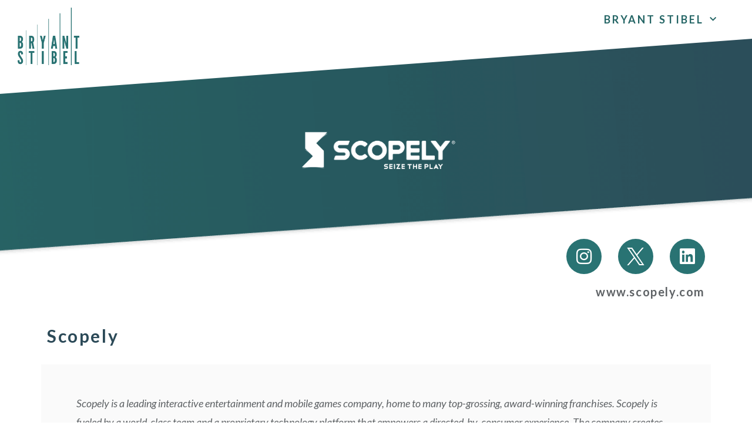

--- FILE ---
content_type: text/html; charset=UTF-8
request_url: https://www.bryantstibel.com/walterdriver/
body_size: 38361
content:
<!DOCTYPE html>
<html lang="en-US">
<head>
<meta charset="UTF-8">
<meta name="viewport" content="width=device-width, initial-scale=1">
	<link rel="profile" href="https://gmpg.org/xfn/11"> 
	<meta name='robots' content='index, follow, max-image-preview:large, max-snippet:-1, max-video-preview:-1' />
	<style>img:is([sizes="auto" i], [sizes^="auto," i]) { contain-intrinsic-size: 3000px 1500px }</style>
	
	<!-- This site is optimized with the Yoast SEO plugin v24.1 - https://yoast.com/wordpress/plugins/seo/ -->
	<title>Bryant Stibel Entrepreneurs - Walter Driver</title>
	<meta name="description" content="As co-founder, Chairman &amp; CEO of Scopely, Walter Driver has built an interactive entertainment company that’s become one of the largest independent..." />
	<link rel="canonical" href="https://www.bryantstibel.com/walterdriver/" />
	<meta property="og:locale" content="en_US" />
	<meta property="og:type" content="article" />
	<meta property="og:title" content="Bryant Stibel Entrepreneurs - Walter Driver" />
	<meta property="og:description" content="As co-founder, Chairman &amp; CEO of Scopely, Walter Driver has built an interactive entertainment company that’s become one of the largest independent..." />
	<meta property="og:url" content="https://www.bryantstibel.com/walterdriver/" />
	<meta property="og:site_name" content="Bryant Stibel" />
	<meta property="article:modified_time" content="2023-11-06T01:35:27+00:00" />
	<meta property="og:image" content="https://www.bryantstibel.com/wp-content/uploads/2019/07/Scopely-White.png" />
	<meta name="twitter:card" content="summary_large_image" />
	<meta name="twitter:site" content="@bryantstibel" />
	<meta name="twitter:label1" content="Est. reading time" />
	<meta name="twitter:data1" content="11 minutes" />
	<script type="application/ld+json" class="yoast-schema-graph">{"@context":"https://schema.org","@graph":[{"@type":"WebPage","@id":"https://www.bryantstibel.com/walterdriver/","url":"https://www.bryantstibel.com/walterdriver/","name":"Bryant Stibel Entrepreneurs - Walter Driver","isPartOf":{"@id":"https://www.bryantstibel.com/#website"},"primaryImageOfPage":{"@id":"https://www.bryantstibel.com/walterdriver/#primaryimage"},"image":{"@id":"https://www.bryantstibel.com/walterdriver/#primaryimage"},"thumbnailUrl":"https://www.bryantstibel.com/wp-content/uploads/2019/07/Scopely-White.png","datePublished":"2019-07-27T07:27:29+00:00","dateModified":"2023-11-06T01:35:27+00:00","description":"As co-founder, Chairman & CEO of Scopely, Walter Driver has built an interactive entertainment company that’s become one of the largest independent...","breadcrumb":{"@id":"https://www.bryantstibel.com/walterdriver/#breadcrumb"},"inLanguage":"en-US","potentialAction":[{"@type":"ReadAction","target":["https://www.bryantstibel.com/walterdriver/"]}]},{"@type":"ImageObject","inLanguage":"en-US","@id":"https://www.bryantstibel.com/walterdriver/#primaryimage","url":"https://www.bryantstibel.com/wp-content/uploads/2019/07/Scopely-White.png","contentUrl":"https://www.bryantstibel.com/wp-content/uploads/2019/07/Scopely-White.png","width":1600,"height":511},{"@type":"BreadcrumbList","@id":"https://www.bryantstibel.com/walterdriver/#breadcrumb","itemListElement":[{"@type":"ListItem","position":1,"name":"Home","item":"https://www.bryantstibel.com/"},{"@type":"ListItem","position":2,"name":"Walter Driver"}]},{"@type":"WebSite","@id":"https://www.bryantstibel.com/#website","url":"https://www.bryantstibel.com/","name":"Bryant Stibel","description":"Value Growth","publisher":{"@id":"https://www.bryantstibel.com/#organization"},"potentialAction":[{"@type":"SearchAction","target":{"@type":"EntryPoint","urlTemplate":"https://www.bryantstibel.com/?s={search_term_string}"},"query-input":{"@type":"PropertyValueSpecification","valueRequired":true,"valueName":"search_term_string"}}],"inLanguage":"en-US"},{"@type":"Organization","@id":"https://www.bryantstibel.com/#organization","name":"Bryant Stibel","url":"https://www.bryantstibel.com/","logo":{"@type":"ImageObject","inLanguage":"en-US","@id":"https://www.bryantstibel.com/#/schema/logo/image/","url":"https://www.bryantstibel.com/wp-content/uploads/2018/03/bryantstibel-logo-black.png","contentUrl":"https://www.bryantstibel.com/wp-content/uploads/2018/03/bryantstibel-logo-black.png","width":602,"height":560,"caption":"Bryant Stibel"},"image":{"@id":"https://www.bryantstibel.com/#/schema/logo/image/"},"sameAs":["https://x.com/bryantstibel","https://www.instagram.com/bryantstibel/"]}]}</script>
	<!-- / Yoast SEO plugin. -->


<link rel='dns-prefetch' href='//fonts.googleapis.com' />
<link rel="alternate" type="application/rss+xml" title="Bryant Stibel &raquo; Feed" href="https://www.bryantstibel.com/feed/" />
<link rel="alternate" type="application/rss+xml" title="Bryant Stibel &raquo; Comments Feed" href="https://www.bryantstibel.com/comments/feed/" />
<script>
window._wpemojiSettings = {"baseUrl":"https:\/\/s.w.org\/images\/core\/emoji\/15.0.3\/72x72\/","ext":".png","svgUrl":"https:\/\/s.w.org\/images\/core\/emoji\/15.0.3\/svg\/","svgExt":".svg","source":{"concatemoji":"https:\/\/www.bryantstibel.com\/wp-includes\/js\/wp-emoji-release.min.js?ver=6.7.4"}};
/*! This file is auto-generated */
!function(i,n){var o,s,e;function c(e){try{var t={supportTests:e,timestamp:(new Date).valueOf()};sessionStorage.setItem(o,JSON.stringify(t))}catch(e){}}function p(e,t,n){e.clearRect(0,0,e.canvas.width,e.canvas.height),e.fillText(t,0,0);var t=new Uint32Array(e.getImageData(0,0,e.canvas.width,e.canvas.height).data),r=(e.clearRect(0,0,e.canvas.width,e.canvas.height),e.fillText(n,0,0),new Uint32Array(e.getImageData(0,0,e.canvas.width,e.canvas.height).data));return t.every(function(e,t){return e===r[t]})}function u(e,t,n){switch(t){case"flag":return n(e,"\ud83c\udff3\ufe0f\u200d\u26a7\ufe0f","\ud83c\udff3\ufe0f\u200b\u26a7\ufe0f")?!1:!n(e,"\ud83c\uddfa\ud83c\uddf3","\ud83c\uddfa\u200b\ud83c\uddf3")&&!n(e,"\ud83c\udff4\udb40\udc67\udb40\udc62\udb40\udc65\udb40\udc6e\udb40\udc67\udb40\udc7f","\ud83c\udff4\u200b\udb40\udc67\u200b\udb40\udc62\u200b\udb40\udc65\u200b\udb40\udc6e\u200b\udb40\udc67\u200b\udb40\udc7f");case"emoji":return!n(e,"\ud83d\udc26\u200d\u2b1b","\ud83d\udc26\u200b\u2b1b")}return!1}function f(e,t,n){var r="undefined"!=typeof WorkerGlobalScope&&self instanceof WorkerGlobalScope?new OffscreenCanvas(300,150):i.createElement("canvas"),a=r.getContext("2d",{willReadFrequently:!0}),o=(a.textBaseline="top",a.font="600 32px Arial",{});return e.forEach(function(e){o[e]=t(a,e,n)}),o}function t(e){var t=i.createElement("script");t.src=e,t.defer=!0,i.head.appendChild(t)}"undefined"!=typeof Promise&&(o="wpEmojiSettingsSupports",s=["flag","emoji"],n.supports={everything:!0,everythingExceptFlag:!0},e=new Promise(function(e){i.addEventListener("DOMContentLoaded",e,{once:!0})}),new Promise(function(t){var n=function(){try{var e=JSON.parse(sessionStorage.getItem(o));if("object"==typeof e&&"number"==typeof e.timestamp&&(new Date).valueOf()<e.timestamp+604800&&"object"==typeof e.supportTests)return e.supportTests}catch(e){}return null}();if(!n){if("undefined"!=typeof Worker&&"undefined"!=typeof OffscreenCanvas&&"undefined"!=typeof URL&&URL.createObjectURL&&"undefined"!=typeof Blob)try{var e="postMessage("+f.toString()+"("+[JSON.stringify(s),u.toString(),p.toString()].join(",")+"));",r=new Blob([e],{type:"text/javascript"}),a=new Worker(URL.createObjectURL(r),{name:"wpTestEmojiSupports"});return void(a.onmessage=function(e){c(n=e.data),a.terminate(),t(n)})}catch(e){}c(n=f(s,u,p))}t(n)}).then(function(e){for(var t in e)n.supports[t]=e[t],n.supports.everything=n.supports.everything&&n.supports[t],"flag"!==t&&(n.supports.everythingExceptFlag=n.supports.everythingExceptFlag&&n.supports[t]);n.supports.everythingExceptFlag=n.supports.everythingExceptFlag&&!n.supports.flag,n.DOMReady=!1,n.readyCallback=function(){n.DOMReady=!0}}).then(function(){return e}).then(function(){var e;n.supports.everything||(n.readyCallback(),(e=n.source||{}).concatemoji?t(e.concatemoji):e.wpemoji&&e.twemoji&&(t(e.twemoji),t(e.wpemoji)))}))}((window,document),window._wpemojiSettings);
</script>
<link rel='stylesheet' id='astra-theme-css-css' href='https://www.bryantstibel.com/wp-content/themes/astra/assets/css/minified/style.min.css?ver=4.8.9' media='all' />
<style id='astra-theme-css-inline-css'>
.ast-no-sidebar .entry-content .alignfull {margin-left: calc( -50vw + 50%);margin-right: calc( -50vw + 50%);max-width: 100vw;width: 100vw;}.ast-no-sidebar .entry-content .alignwide {margin-left: calc(-41vw + 50%);margin-right: calc(-41vw + 50%);max-width: unset;width: unset;}.ast-no-sidebar .entry-content .alignfull .alignfull,.ast-no-sidebar .entry-content .alignfull .alignwide,.ast-no-sidebar .entry-content .alignwide .alignfull,.ast-no-sidebar .entry-content .alignwide .alignwide,.ast-no-sidebar .entry-content .wp-block-column .alignfull,.ast-no-sidebar .entry-content .wp-block-column .alignwide{width: 100%;margin-left: auto;margin-right: auto;}.wp-block-gallery,.blocks-gallery-grid {margin: 0;}.wp-block-separator {max-width: 100px;}.wp-block-separator.is-style-wide,.wp-block-separator.is-style-dots {max-width: none;}.entry-content .has-2-columns .wp-block-column:first-child {padding-right: 10px;}.entry-content .has-2-columns .wp-block-column:last-child {padding-left: 10px;}@media (max-width: 782px) {.entry-content .wp-block-columns .wp-block-column {flex-basis: 100%;}.entry-content .has-2-columns .wp-block-column:first-child {padding-right: 0;}.entry-content .has-2-columns .wp-block-column:last-child {padding-left: 0;}}body .entry-content .wp-block-latest-posts {margin-left: 0;}body .entry-content .wp-block-latest-posts li {list-style: none;}.ast-no-sidebar .ast-container .entry-content .wp-block-latest-posts {margin-left: 0;}.ast-header-break-point .entry-content .alignwide {margin-left: auto;margin-right: auto;}.entry-content .blocks-gallery-item img {margin-bottom: auto;}.wp-block-pullquote {border-top: 4px solid #555d66;border-bottom: 4px solid #555d66;color: #40464d;}:root{--ast-post-nav-space:0;--ast-container-default-xlg-padding:6.67em;--ast-container-default-lg-padding:5.67em;--ast-container-default-slg-padding:4.34em;--ast-container-default-md-padding:3.34em;--ast-container-default-sm-padding:6.67em;--ast-container-default-xs-padding:2.4em;--ast-container-default-xxs-padding:1.4em;--ast-code-block-background:#EEEEEE;--ast-comment-inputs-background:#FAFAFA;--ast-normal-container-width:1200px;--ast-narrow-container-width:750px;--ast-blog-title-font-weight:normal;--ast-blog-meta-weight:inherit;--ast-global-color-primary:var(--ast-global-color-5);--ast-global-color-secondary:var(--ast-global-color-4);--ast-global-color-alternate-background:var(--ast-global-color-7);--ast-global-color-subtle-background:var(--ast-global-color-6);}html{font-size:93.75%;}a,.page-title{color:var(--ast-global-color-0);}a:hover,a:focus{color:var(--ast-global-color-1);}body,button,input,select,textarea,.ast-button,.ast-custom-button{font-family:'Lato',sans-serif;font-weight:400;font-size:15px;font-size:1rem;line-height:var(--ast-body-line-height,1.65em);}blockquote{color:var(--ast-global-color-3);}h1,.entry-content h1,h2,.entry-content h2,h3,.entry-content h3,h4,.entry-content h4,h5,.entry-content h5,h6,.entry-content h6,.site-title,.site-title a{font-family:'Lato',sans-serif;font-weight:400;}.site-title{font-size:35px;font-size:2.3333333333333rem;display:block;}.site-header .site-description{font-size:15px;font-size:1rem;display:none;}.entry-title{font-size:26px;font-size:1.7333333333333rem;}.archive .ast-article-post .ast-article-inner,.blog .ast-article-post .ast-article-inner,.archive .ast-article-post .ast-article-inner:hover,.blog .ast-article-post .ast-article-inner:hover{overflow:hidden;}h1,.entry-content h1{font-size:40px;font-size:2.6666666666667rem;font-family:'Lato',sans-serif;line-height:1.4em;}h2,.entry-content h2{font-size:32px;font-size:2.1333333333333rem;font-family:'Lato',sans-serif;line-height:1.3em;}h3,.entry-content h3{font-size:26px;font-size:1.7333333333333rem;font-family:'Lato',sans-serif;line-height:1.3em;}h4,.entry-content h4{font-size:24px;font-size:1.6rem;line-height:1.2em;font-family:'Lato',sans-serif;}h5,.entry-content h5{font-size:20px;font-size:1.3333333333333rem;line-height:1.2em;font-family:'Lato',sans-serif;}h6,.entry-content h6{font-size:16px;font-size:1.0666666666667rem;line-height:1.25em;font-family:'Lato',sans-serif;}::selection{background-color:var(--ast-global-color-0);color:#ffffff;}body,h1,.entry-title a,.entry-content h1,h2,.entry-content h2,h3,.entry-content h3,h4,.entry-content h4,h5,.entry-content h5,h6,.entry-content h6{color:var(--ast-global-color-3);}.tagcloud a:hover,.tagcloud a:focus,.tagcloud a.current-item{color:#ffffff;border-color:var(--ast-global-color-0);background-color:var(--ast-global-color-0);}input:focus,input[type="text"]:focus,input[type="email"]:focus,input[type="url"]:focus,input[type="password"]:focus,input[type="reset"]:focus,input[type="search"]:focus,textarea:focus{border-color:var(--ast-global-color-0);}input[type="radio"]:checked,input[type=reset],input[type="checkbox"]:checked,input[type="checkbox"]:hover:checked,input[type="checkbox"]:focus:checked,input[type=range]::-webkit-slider-thumb{border-color:var(--ast-global-color-0);background-color:var(--ast-global-color-0);box-shadow:none;}.site-footer a:hover + .post-count,.site-footer a:focus + .post-count{background:var(--ast-global-color-0);border-color:var(--ast-global-color-0);}.single .nav-links .nav-previous,.single .nav-links .nav-next{color:var(--ast-global-color-0);}.entry-meta,.entry-meta *{line-height:1.45;color:var(--ast-global-color-0);}.entry-meta a:not(.ast-button):hover,.entry-meta a:not(.ast-button):hover *,.entry-meta a:not(.ast-button):focus,.entry-meta a:not(.ast-button):focus *,.page-links > .page-link,.page-links .page-link:hover,.post-navigation a:hover{color:var(--ast-global-color-1);}#cat option,.secondary .calendar_wrap thead a,.secondary .calendar_wrap thead a:visited{color:var(--ast-global-color-0);}.secondary .calendar_wrap #today,.ast-progress-val span{background:var(--ast-global-color-0);}.secondary a:hover + .post-count,.secondary a:focus + .post-count{background:var(--ast-global-color-0);border-color:var(--ast-global-color-0);}.calendar_wrap #today > a{color:#ffffff;}.page-links .page-link,.single .post-navigation a{color:var(--ast-global-color-0);}.ast-search-menu-icon .search-form button.search-submit{padding:0 4px;}.ast-search-menu-icon form.search-form{padding-right:0;}.ast-header-search .ast-search-menu-icon.ast-dropdown-active .search-form,.ast-header-search .ast-search-menu-icon.ast-dropdown-active .search-field:focus{transition:all 0.2s;}.search-form input.search-field:focus{outline:none;}.widget-title,.widget .wp-block-heading{font-size:21px;font-size:1.4rem;color:var(--ast-global-color-3);}.ast-search-menu-icon.slide-search a:focus-visible:focus-visible,.astra-search-icon:focus-visible,#close:focus-visible,a:focus-visible,.ast-menu-toggle:focus-visible,.site .skip-link:focus-visible,.wp-block-loginout input:focus-visible,.wp-block-search.wp-block-search__button-inside .wp-block-search__inside-wrapper,.ast-header-navigation-arrow:focus-visible,.woocommerce .wc-proceed-to-checkout > .checkout-button:focus-visible,.woocommerce .woocommerce-MyAccount-navigation ul li a:focus-visible,.ast-orders-table__row .ast-orders-table__cell:focus-visible,.woocommerce .woocommerce-order-details .order-again > .button:focus-visible,.woocommerce .woocommerce-message a.button.wc-forward:focus-visible,.woocommerce #minus_qty:focus-visible,.woocommerce #plus_qty:focus-visible,a#ast-apply-coupon:focus-visible,.woocommerce .woocommerce-info a:focus-visible,.woocommerce .astra-shop-summary-wrap a:focus-visible,.woocommerce a.wc-forward:focus-visible,#ast-apply-coupon:focus-visible,.woocommerce-js .woocommerce-mini-cart-item a.remove:focus-visible,#close:focus-visible,.button.search-submit:focus-visible,#search_submit:focus,.normal-search:focus-visible,.ast-header-account-wrap:focus-visible,.woocommerce .ast-on-card-button.ast-quick-view-trigger:focus{outline-style:dotted;outline-color:inherit;outline-width:thin;}input:focus,input[type="text"]:focus,input[type="email"]:focus,input[type="url"]:focus,input[type="password"]:focus,input[type="reset"]:focus,input[type="search"]:focus,input[type="number"]:focus,textarea:focus,.wp-block-search__input:focus,[data-section="section-header-mobile-trigger"] .ast-button-wrap .ast-mobile-menu-trigger-minimal:focus,.ast-mobile-popup-drawer.active .menu-toggle-close:focus,.woocommerce-ordering select.orderby:focus,#ast-scroll-top:focus,#coupon_code:focus,.woocommerce-page #comment:focus,.woocommerce #reviews #respond input#submit:focus,.woocommerce a.add_to_cart_button:focus,.woocommerce .button.single_add_to_cart_button:focus,.woocommerce .woocommerce-cart-form button:focus,.woocommerce .woocommerce-cart-form__cart-item .quantity .qty:focus,.woocommerce .woocommerce-billing-fields .woocommerce-billing-fields__field-wrapper .woocommerce-input-wrapper > .input-text:focus,.woocommerce #order_comments:focus,.woocommerce #place_order:focus,.woocommerce .woocommerce-address-fields .woocommerce-address-fields__field-wrapper .woocommerce-input-wrapper > .input-text:focus,.woocommerce .woocommerce-MyAccount-content form button:focus,.woocommerce .woocommerce-MyAccount-content .woocommerce-EditAccountForm .woocommerce-form-row .woocommerce-Input.input-text:focus,.woocommerce .ast-woocommerce-container .woocommerce-pagination ul.page-numbers li a:focus,body #content .woocommerce form .form-row .select2-container--default .select2-selection--single:focus,#ast-coupon-code:focus,.woocommerce.woocommerce-js .quantity input[type=number]:focus,.woocommerce-js .woocommerce-mini-cart-item .quantity input[type=number]:focus,.woocommerce p#ast-coupon-trigger:focus{border-style:dotted;border-color:inherit;border-width:thin;}input{outline:none;}.main-header-menu .menu-link,.ast-header-custom-item a{color:var(--ast-global-color-3);}.main-header-menu .menu-item:hover > .menu-link,.main-header-menu .menu-item:hover > .ast-menu-toggle,.main-header-menu .ast-masthead-custom-menu-items a:hover,.main-header-menu .menu-item.focus > .menu-link,.main-header-menu .menu-item.focus > .ast-menu-toggle,.main-header-menu .current-menu-item > .menu-link,.main-header-menu .current-menu-ancestor > .menu-link,.main-header-menu .current-menu-item > .ast-menu-toggle,.main-header-menu .current-menu-ancestor > .ast-menu-toggle{color:var(--ast-global-color-0);}.header-main-layout-3 .ast-main-header-bar-alignment{margin-right:auto;}.header-main-layout-2 .site-header-section-left .ast-site-identity{text-align:left;}.ast-logo-title-inline .site-logo-img{padding-right:1em;}body .ast-oembed-container *{position:absolute;top:0;width:100%;height:100%;left:0;}body .wp-block-embed-pocket-casts .ast-oembed-container *{position:unset;}.ast-header-break-point .ast-mobile-menu-buttons-minimal.menu-toggle{background:transparent;color:var(--ast-global-color-0);}.ast-header-break-point .ast-mobile-menu-buttons-outline.menu-toggle{background:transparent;border:1px solid var(--ast-global-color-0);color:var(--ast-global-color-0);}.ast-header-break-point .ast-mobile-menu-buttons-fill.menu-toggle{background:var(--ast-global-color-0);}.ast-single-post-featured-section + article {margin-top: 2em;}.site-content .ast-single-post-featured-section img {width: 100%;overflow: hidden;object-fit: cover;}.site > .ast-single-related-posts-container {margin-top: 0;}@media (min-width: 769px) {.ast-desktop .ast-container--narrow {max-width: var(--ast-narrow-container-width);margin: 0 auto;}}.ast-page-builder-template .hentry {margin: 0;}.ast-page-builder-template .site-content > .ast-container {max-width: 100%;padding: 0;}.ast-page-builder-template .site .site-content #primary {padding: 0;margin: 0;}.ast-page-builder-template .no-results {text-align: center;margin: 4em auto;}.ast-page-builder-template .ast-pagination {padding: 2em;}.ast-page-builder-template .entry-header.ast-no-title.ast-no-thumbnail {margin-top: 0;}.ast-page-builder-template .entry-header.ast-header-without-markup {margin-top: 0;margin-bottom: 0;}.ast-page-builder-template .entry-header.ast-no-title.ast-no-meta {margin-bottom: 0;}.ast-page-builder-template.single .post-navigation {padding-bottom: 2em;}.ast-page-builder-template.single-post .site-content > .ast-container {max-width: 100%;}.ast-page-builder-template .entry-header {margin-top: 4em;margin-left: auto;margin-right: auto;padding-left: 20px;padding-right: 20px;}.single.ast-page-builder-template .entry-header {padding-left: 20px;padding-right: 20px;}.ast-page-builder-template .ast-archive-description {margin: 4em auto 0;padding-left: 20px;padding-right: 20px;}.ast-page-builder-template.ast-no-sidebar .entry-content .alignwide {margin-left: 0;margin-right: 0;}.footer-adv .footer-adv-overlay{border-top-style:solid;border-top-color:#7a7a7a;}.wp-block-buttons.aligncenter{justify-content:center;}@media (max-width:782px){.entry-content .wp-block-columns .wp-block-column{margin-left:0px;}}.wp-block-image.aligncenter{margin-left:auto;margin-right:auto;}.wp-block-table.aligncenter{margin-left:auto;margin-right:auto;}.wp-block-buttons .wp-block-button.is-style-outline .wp-block-button__link.wp-element-button,.ast-outline-button,.wp-block-uagb-buttons-child .uagb-buttons-repeater.ast-outline-button{border-top-width:2px;border-right-width:2px;border-bottom-width:2px;border-left-width:2px;font-family:inherit;font-weight:inherit;line-height:1em;}.wp-block-button .wp-block-button__link.wp-element-button.is-style-outline:not(.has-background),.wp-block-button.is-style-outline>.wp-block-button__link.wp-element-button:not(.has-background),.ast-outline-button{background-color:transparent;}.entry-content[data-ast-blocks-layout] > figure{margin-bottom:1em;}@media (max-width:768px){.ast-separate-container #primary,.ast-separate-container #secondary{padding:1.5em 0;}#primary,#secondary{padding:1.5em 0;margin:0;}.ast-left-sidebar #content > .ast-container{display:flex;flex-direction:column-reverse;width:100%;}.ast-separate-container .ast-article-post,.ast-separate-container .ast-article-single{padding:1.5em 2.14em;}.ast-author-box img.avatar{margin:20px 0 0 0;}}@media (min-width:769px){.ast-separate-container.ast-right-sidebar #primary,.ast-separate-container.ast-left-sidebar #primary{border:0;}.search-no-results.ast-separate-container #primary{margin-bottom:4em;}}.menu-toggle,button,.ast-button,.ast-custom-button,.button,input#submit,input[type="button"],input[type="submit"],input[type="reset"]{color:#ffffff;border-color:var(--ast-global-color-0);background-color:var(--ast-global-color-0);padding-top:10px;padding-right:40px;padding-bottom:10px;padding-left:40px;font-family:inherit;font-weight:inherit;}button:focus,.menu-toggle:hover,button:hover,.ast-button:hover,.ast-custom-button:hover .button:hover,.ast-custom-button:hover,input[type=reset]:hover,input[type=reset]:focus,input#submit:hover,input#submit:focus,input[type="button"]:hover,input[type="button"]:focus,input[type="submit"]:hover,input[type="submit"]:focus{color:#ffffff;background-color:var(--ast-global-color-1);border-color:var(--ast-global-color-1);}@media (max-width:768px){.ast-mobile-header-stack .main-header-bar .ast-search-menu-icon{display:inline-block;}.ast-header-break-point.ast-header-custom-item-outside .ast-mobile-header-stack .main-header-bar .ast-search-icon{margin:0;}.ast-comment-avatar-wrap img{max-width:2.5em;}.ast-comment-meta{padding:0 1.8888em 1.3333em;}.ast-separate-container .ast-comment-list li.depth-1{padding:1.5em 2.14em;}.ast-separate-container .comment-respond{padding:2em 2.14em;}}@media (min-width:544px){.ast-container{max-width:100%;}}@media (max-width:544px){.ast-separate-container .ast-article-post,.ast-separate-container .ast-article-single,.ast-separate-container .comments-title,.ast-separate-container .ast-archive-description{padding:1.5em 1em;}.ast-separate-container #content .ast-container{padding-left:0.54em;padding-right:0.54em;}.ast-separate-container .ast-comment-list .bypostauthor{padding:.5em;}.ast-search-menu-icon.ast-dropdown-active .search-field{width:170px;}.site-branding img,.site-header .site-logo-img .custom-logo-link img{max-width:100%;}} #ast-mobile-header .ast-site-header-cart-li a{pointer-events:none;}@media (min-width:545px){.ast-page-builder-template .comments-area,.single.ast-page-builder-template .entry-header,.single.ast-page-builder-template .post-navigation,.single.ast-page-builder-template .ast-single-related-posts-container{max-width:1240px;margin-left:auto;margin-right:auto;}}.ast-no-sidebar.ast-separate-container .entry-content .alignfull {margin-left: -6.67em;margin-right: -6.67em;width: auto;}@media (max-width: 1200px) {.ast-no-sidebar.ast-separate-container .entry-content .alignfull {margin-left: -2.4em;margin-right: -2.4em;}}@media (max-width: 768px) {.ast-no-sidebar.ast-separate-container .entry-content .alignfull {margin-left: -2.14em;margin-right: -2.14em;}}@media (max-width: 544px) {.ast-no-sidebar.ast-separate-container .entry-content .alignfull {margin-left: -1em;margin-right: -1em;}}.ast-no-sidebar.ast-separate-container .entry-content .alignwide {margin-left: -20px;margin-right: -20px;}.ast-no-sidebar.ast-separate-container .entry-content .wp-block-column .alignfull,.ast-no-sidebar.ast-separate-container .entry-content .wp-block-column .alignwide {margin-left: auto;margin-right: auto;width: 100%;}@media (max-width:768px){.site-title{display:block;}.site-header .site-description{display:none;}h1,.entry-content h1{font-size:30px;}h2,.entry-content h2{font-size:25px;}h3,.entry-content h3{font-size:20px;}}@media (max-width:544px){.site-title{display:block;}.site-header .site-description{display:none;}h1,.entry-content h1{font-size:30px;}h2,.entry-content h2{font-size:25px;}h3,.entry-content h3{font-size:20px;}}@media (max-width:768px){html{font-size:85.5%;}}@media (max-width:544px){html{font-size:85.5%;}}@media (min-width:769px){.ast-container{max-width:1240px;}}@font-face {font-family: "Astra";src: url(https://www.bryantstibel.com/wp-content/themes/astra/assets/fonts/astra.woff) format("woff"),url(https://www.bryantstibel.com/wp-content/themes/astra/assets/fonts/astra.ttf) format("truetype"),url(https://www.bryantstibel.com/wp-content/themes/astra/assets/fonts/astra.svg#astra) format("svg");font-weight: normal;font-style: normal;font-display: fallback;}@media (max-width:921px) {.main-header-bar .main-header-bar-navigation{display:none;}}.ast-desktop .main-header-menu.submenu-with-border .sub-menu,.ast-desktop .main-header-menu.submenu-with-border .astra-full-megamenu-wrapper{border-color:var(--ast-global-color-0);}.ast-desktop .main-header-menu.submenu-with-border .sub-menu{border-top-width:2px;border-style:solid;}.ast-desktop .main-header-menu.submenu-with-border .sub-menu .sub-menu{top:-2px;}.ast-desktop .main-header-menu.submenu-with-border .sub-menu .menu-link,.ast-desktop .main-header-menu.submenu-with-border .children .menu-link{border-bottom-width:0px;border-style:solid;border-color:#eaeaea;}@media (min-width:769px){.main-header-menu .sub-menu .menu-item.ast-left-align-sub-menu:hover > .sub-menu,.main-header-menu .sub-menu .menu-item.ast-left-align-sub-menu.focus > .sub-menu{margin-left:-0px;}}.ast-small-footer{border-top-style:solid;border-top-width:1px;border-top-color:#7a7a7a;}.ast-small-footer-wrap{text-align:center;}.site .comments-area{padding-bottom:3em;}.ast-header-break-point.ast-header-custom-item-inside .main-header-bar .main-header-bar-navigation .ast-search-icon {display: none;}.ast-header-break-point.ast-header-custom-item-inside .main-header-bar .ast-search-menu-icon .search-form {padding: 0;display: block;overflow: hidden;}.ast-header-break-point .ast-header-custom-item .widget:last-child {margin-bottom: 1em;}.ast-header-custom-item .widget {margin: 0.5em;display: inline-block;vertical-align: middle;}.ast-header-custom-item .widget p {margin-bottom: 0;}.ast-header-custom-item .widget li {width: auto;}.ast-header-custom-item-inside .button-custom-menu-item .menu-link {display: none;}.ast-header-custom-item-inside.ast-header-break-point .button-custom-menu-item .ast-custom-button-link {display: none;}.ast-header-custom-item-inside.ast-header-break-point .button-custom-menu-item .menu-link {display: block;}.ast-header-break-point.ast-header-custom-item-outside .main-header-bar .ast-search-icon {margin-right: 1em;}.ast-header-break-point.ast-header-custom-item-inside .main-header-bar .ast-search-menu-icon .search-field,.ast-header-break-point.ast-header-custom-item-inside .main-header-bar .ast-search-menu-icon.ast-inline-search .search-field {width: 100%;padding-right: 5.5em;}.ast-header-break-point.ast-header-custom-item-inside .main-header-bar .ast-search-menu-icon .search-submit {display: block;position: absolute;height: 100%;top: 0;right: 0;padding: 0 1em;border-radius: 0;}.ast-header-break-point .ast-header-custom-item .ast-masthead-custom-menu-items {padding-left: 20px;padding-right: 20px;margin-bottom: 1em;margin-top: 1em;}.ast-header-custom-item-inside.ast-header-break-point .button-custom-menu-item {padding-left: 0;padding-right: 0;margin-top: 0;margin-bottom: 0;}.astra-icon-down_arrow::after {content: "\e900";font-family: Astra;}.astra-icon-close::after {content: "\e5cd";font-family: Astra;}.astra-icon-drag_handle::after {content: "\e25d";font-family: Astra;}.astra-icon-format_align_justify::after {content: "\e235";font-family: Astra;}.astra-icon-menu::after {content: "\e5d2";font-family: Astra;}.astra-icon-reorder::after {content: "\e8fe";font-family: Astra;}.astra-icon-search::after {content: "\e8b6";font-family: Astra;}.astra-icon-zoom_in::after {content: "\e56b";font-family: Astra;}.astra-icon-check-circle::after {content: "\e901";font-family: Astra;}.astra-icon-shopping-cart::after {content: "\f07a";font-family: Astra;}.astra-icon-shopping-bag::after {content: "\f290";font-family: Astra;}.astra-icon-shopping-basket::after {content: "\f291";font-family: Astra;}.astra-icon-circle-o::after {content: "\e903";font-family: Astra;}.astra-icon-certificate::after {content: "\e902";font-family: Astra;}blockquote {padding: 1.2em;}:root .has-ast-global-color-0-color{color:var(--ast-global-color-0);}:root .has-ast-global-color-0-background-color{background-color:var(--ast-global-color-0);}:root .wp-block-button .has-ast-global-color-0-color{color:var(--ast-global-color-0);}:root .wp-block-button .has-ast-global-color-0-background-color{background-color:var(--ast-global-color-0);}:root .has-ast-global-color-1-color{color:var(--ast-global-color-1);}:root .has-ast-global-color-1-background-color{background-color:var(--ast-global-color-1);}:root .wp-block-button .has-ast-global-color-1-color{color:var(--ast-global-color-1);}:root .wp-block-button .has-ast-global-color-1-background-color{background-color:var(--ast-global-color-1);}:root .has-ast-global-color-2-color{color:var(--ast-global-color-2);}:root .has-ast-global-color-2-background-color{background-color:var(--ast-global-color-2);}:root .wp-block-button .has-ast-global-color-2-color{color:var(--ast-global-color-2);}:root .wp-block-button .has-ast-global-color-2-background-color{background-color:var(--ast-global-color-2);}:root .has-ast-global-color-3-color{color:var(--ast-global-color-3);}:root .has-ast-global-color-3-background-color{background-color:var(--ast-global-color-3);}:root .wp-block-button .has-ast-global-color-3-color{color:var(--ast-global-color-3);}:root .wp-block-button .has-ast-global-color-3-background-color{background-color:var(--ast-global-color-3);}:root .has-ast-global-color-4-color{color:var(--ast-global-color-4);}:root .has-ast-global-color-4-background-color{background-color:var(--ast-global-color-4);}:root .wp-block-button .has-ast-global-color-4-color{color:var(--ast-global-color-4);}:root .wp-block-button .has-ast-global-color-4-background-color{background-color:var(--ast-global-color-4);}:root .has-ast-global-color-5-color{color:var(--ast-global-color-5);}:root .has-ast-global-color-5-background-color{background-color:var(--ast-global-color-5);}:root .wp-block-button .has-ast-global-color-5-color{color:var(--ast-global-color-5);}:root .wp-block-button .has-ast-global-color-5-background-color{background-color:var(--ast-global-color-5);}:root .has-ast-global-color-6-color{color:var(--ast-global-color-6);}:root .has-ast-global-color-6-background-color{background-color:var(--ast-global-color-6);}:root .wp-block-button .has-ast-global-color-6-color{color:var(--ast-global-color-6);}:root .wp-block-button .has-ast-global-color-6-background-color{background-color:var(--ast-global-color-6);}:root .has-ast-global-color-7-color{color:var(--ast-global-color-7);}:root .has-ast-global-color-7-background-color{background-color:var(--ast-global-color-7);}:root .wp-block-button .has-ast-global-color-7-color{color:var(--ast-global-color-7);}:root .wp-block-button .has-ast-global-color-7-background-color{background-color:var(--ast-global-color-7);}:root .has-ast-global-color-8-color{color:var(--ast-global-color-8);}:root .has-ast-global-color-8-background-color{background-color:var(--ast-global-color-8);}:root .wp-block-button .has-ast-global-color-8-color{color:var(--ast-global-color-8);}:root .wp-block-button .has-ast-global-color-8-background-color{background-color:var(--ast-global-color-8);}:root{--ast-global-color-0:#0170B9;--ast-global-color-1:#3a3a3a;--ast-global-color-2:#3a3a3a;--ast-global-color-3:#4B4F58;--ast-global-color-4:#F5F5F5;--ast-global-color-5:#FFFFFF;--ast-global-color-6:#E5E5E5;--ast-global-color-7:#424242;--ast-global-color-8:#000000;}:root {--ast-border-color : #dddddd;}.ast-single-entry-banner {-js-display: flex;display: flex;flex-direction: column;justify-content: center;text-align: center;position: relative;background: #eeeeee;}.ast-single-entry-banner[data-banner-layout="layout-1"] {max-width: 1200px;background: inherit;padding: 20px 0;}.ast-single-entry-banner[data-banner-width-type="custom"] {margin: 0 auto;width: 100%;}.ast-single-entry-banner + .site-content .entry-header {margin-bottom: 0;}.site .ast-author-avatar {--ast-author-avatar-size: ;}a.ast-underline-text {text-decoration: underline;}.ast-container > .ast-terms-link {position: relative;display: block;}a.ast-button.ast-badge-tax {padding: 4px 8px;border-radius: 3px;font-size: inherit;}header.entry-header > *:not(:last-child){margin-bottom:10px;}.ast-archive-entry-banner {-js-display: flex;display: flex;flex-direction: column;justify-content: center;text-align: center;position: relative;background: #eeeeee;}.ast-archive-entry-banner[data-banner-width-type="custom"] {margin: 0 auto;width: 100%;}.ast-archive-entry-banner[data-banner-layout="layout-1"] {background: inherit;padding: 20px 0;text-align: left;}body.archive .ast-archive-description{max-width:1200px;width:100%;text-align:left;padding-top:3em;padding-right:3em;padding-bottom:3em;padding-left:3em;}body.archive .ast-archive-description .ast-archive-title,body.archive .ast-archive-description .ast-archive-title *{font-size:40px;font-size:2.6666666666667rem;}body.archive .ast-archive-description > *:not(:last-child){margin-bottom:10px;}@media (max-width:768px){body.archive .ast-archive-description{text-align:left;}}@media (max-width:544px){body.archive .ast-archive-description{text-align:left;}}.ast-breadcrumbs .trail-browse,.ast-breadcrumbs .trail-items,.ast-breadcrumbs .trail-items li{display:inline-block;margin:0;padding:0;border:none;background:inherit;text-indent:0;text-decoration:none;}.ast-breadcrumbs .trail-browse{font-size:inherit;font-style:inherit;font-weight:inherit;color:inherit;}.ast-breadcrumbs .trail-items{list-style:none;}.trail-items li::after{padding:0 0.3em;content:"\00bb";}.trail-items li:last-of-type::after{display:none;}h1,.entry-content h1,h2,.entry-content h2,h3,.entry-content h3,h4,.entry-content h4,h5,.entry-content h5,h6,.entry-content h6{color:var(--ast-global-color-2);}.elementor-widget-heading .elementor-heading-title{margin:0;}.elementor-page .ast-menu-toggle{color:unset !important;background:unset !important;}.elementor-post.elementor-grid-item.hentry{margin-bottom:0;}.woocommerce div.product .elementor-element.elementor-products-grid .related.products ul.products li.product,.elementor-element .elementor-wc-products .woocommerce[class*='columns-'] ul.products li.product{width:auto;margin:0;float:none;}body .elementor hr{background-color:#ccc;margin:0;}.ast-left-sidebar .elementor-section.elementor-section-stretched,.ast-right-sidebar .elementor-section.elementor-section-stretched{max-width:100%;left:0 !important;}.elementor-posts-container [CLASS*="ast-width-"]{width:100%;}.elementor-template-full-width .ast-container{display:block;}.elementor-screen-only,.screen-reader-text,.screen-reader-text span,.ui-helper-hidden-accessible{top:0 !important;}@media (max-width:544px){.elementor-element .elementor-wc-products .woocommerce[class*="columns-"] ul.products li.product{width:auto;margin:0;}.elementor-element .woocommerce .woocommerce-result-count{float:none;}}.ast-header-break-point .main-header-bar{border-bottom-width:1px;}@media (min-width:769px){.main-header-bar{border-bottom-width:1px;}}.main-header-menu .menu-item, #astra-footer-menu .menu-item, .main-header-bar .ast-masthead-custom-menu-items{-js-display:flex;display:flex;-webkit-box-pack:center;-webkit-justify-content:center;-moz-box-pack:center;-ms-flex-pack:center;justify-content:center;-webkit-box-orient:vertical;-webkit-box-direction:normal;-webkit-flex-direction:column;-moz-box-orient:vertical;-moz-box-direction:normal;-ms-flex-direction:column;flex-direction:column;}.main-header-menu > .menu-item > .menu-link, #astra-footer-menu > .menu-item > .menu-link{height:100%;-webkit-box-align:center;-webkit-align-items:center;-moz-box-align:center;-ms-flex-align:center;align-items:center;-js-display:flex;display:flex;}.ast-primary-menu-disabled .main-header-bar .ast-masthead-custom-menu-items{flex:unset;}.header-main-layout-1 .ast-flex.main-header-container, .header-main-layout-3 .ast-flex.main-header-container{-webkit-align-content:center;-ms-flex-line-pack:center;align-content:center;-webkit-box-align:center;-webkit-align-items:center;-moz-box-align:center;-ms-flex-align:center;align-items:center;}.main-header-menu .sub-menu .menu-item.menu-item-has-children > .menu-link:after{position:absolute;right:1em;top:50%;transform:translate(0,-50%) rotate(270deg);}.ast-header-break-point .main-header-bar .main-header-bar-navigation .page_item_has_children > .ast-menu-toggle::before, .ast-header-break-point .main-header-bar .main-header-bar-navigation .menu-item-has-children > .ast-menu-toggle::before, .ast-mobile-popup-drawer .main-header-bar-navigation .menu-item-has-children>.ast-menu-toggle::before, .ast-header-break-point .ast-mobile-header-wrap .main-header-bar-navigation .menu-item-has-children > .ast-menu-toggle::before{font-weight:bold;content:"\e900";font-family:Astra;text-decoration:inherit;display:inline-block;}.ast-header-break-point .main-navigation ul.sub-menu .menu-item .menu-link:before{content:"\e900";font-family:Astra;font-size:.65em;text-decoration:inherit;display:inline-block;transform:translate(0, -2px) rotateZ(270deg);margin-right:5px;}.widget_search .search-form:after{font-family:Astra;font-size:1.2em;font-weight:normal;content:"\e8b6";position:absolute;top:50%;right:15px;transform:translate(0, -50%);}.astra-search-icon::before{content:"\e8b6";font-family:Astra;font-style:normal;font-weight:normal;text-decoration:inherit;text-align:center;-webkit-font-smoothing:antialiased;-moz-osx-font-smoothing:grayscale;z-index:3;}.main-header-bar .main-header-bar-navigation .page_item_has_children > a:after, .main-header-bar .main-header-bar-navigation .menu-item-has-children > a:after, .menu-item-has-children .ast-header-navigation-arrow:after{content:"\e900";display:inline-block;font-family:Astra;font-size:.6rem;font-weight:bold;text-rendering:auto;-webkit-font-smoothing:antialiased;-moz-osx-font-smoothing:grayscale;margin-left:10px;line-height:normal;}.menu-item-has-children .sub-menu .ast-header-navigation-arrow:after{margin-left:0;}.ast-mobile-popup-drawer .main-header-bar-navigation .ast-submenu-expanded>.ast-menu-toggle::before{transform:rotateX(180deg);}.ast-header-break-point .main-header-bar-navigation .menu-item-has-children > .menu-link:after{display:none;}@media (min-width:769px){.ast-builder-menu .main-navigation > ul > li:last-child a{margin-right:0;}}.ast-separate-container .ast-article-inner{background-color:transparent;background-image:none;}.ast-separate-container .ast-article-post{background-color:var(--ast-global-color-5);}@media (max-width:768px){.ast-separate-container .ast-article-post{background-color:var(--ast-global-color-5);}}@media (max-width:544px){.ast-separate-container .ast-article-post{background-color:var(--ast-global-color-5);}}.ast-separate-container .ast-article-single:not(.ast-related-post), .woocommerce.ast-separate-container .ast-woocommerce-container, .ast-separate-container .error-404, .ast-separate-container .no-results, .single.ast-separate-container  .ast-author-meta, .ast-separate-container .related-posts-title-wrapper,.ast-separate-container .comments-count-wrapper, .ast-box-layout.ast-plain-container .site-content,.ast-padded-layout.ast-plain-container .site-content, .ast-separate-container .ast-archive-description, .ast-separate-container .comments-area .comment-respond, .ast-separate-container .comments-area .ast-comment-list li, .ast-separate-container .comments-area .comments-title{background-color:var(--ast-global-color-5);}@media (max-width:768px){.ast-separate-container .ast-article-single:not(.ast-related-post), .woocommerce.ast-separate-container .ast-woocommerce-container, .ast-separate-container .error-404, .ast-separate-container .no-results, .single.ast-separate-container  .ast-author-meta, .ast-separate-container .related-posts-title-wrapper,.ast-separate-container .comments-count-wrapper, .ast-box-layout.ast-plain-container .site-content,.ast-padded-layout.ast-plain-container .site-content, .ast-separate-container .ast-archive-description{background-color:var(--ast-global-color-5);}}@media (max-width:544px){.ast-separate-container .ast-article-single:not(.ast-related-post), .woocommerce.ast-separate-container .ast-woocommerce-container, .ast-separate-container .error-404, .ast-separate-container .no-results, .single.ast-separate-container  .ast-author-meta, .ast-separate-container .related-posts-title-wrapper,.ast-separate-container .comments-count-wrapper, .ast-box-layout.ast-plain-container .site-content,.ast-padded-layout.ast-plain-container .site-content, .ast-separate-container .ast-archive-description{background-color:var(--ast-global-color-5);}}.ast-separate-container.ast-two-container #secondary .widget{background-color:var(--ast-global-color-5);}@media (max-width:768px){.ast-separate-container.ast-two-container #secondary .widget{background-color:var(--ast-global-color-5);}}@media (max-width:544px){.ast-separate-container.ast-two-container #secondary .widget{background-color:var(--ast-global-color-5);}}:root{--e-global-color-astglobalcolor0:#0170B9;--e-global-color-astglobalcolor1:#3a3a3a;--e-global-color-astglobalcolor2:#3a3a3a;--e-global-color-astglobalcolor3:#4B4F58;--e-global-color-astglobalcolor4:#F5F5F5;--e-global-color-astglobalcolor5:#FFFFFF;--e-global-color-astglobalcolor6:#E5E5E5;--e-global-color-astglobalcolor7:#424242;--e-global-color-astglobalcolor8:#000000;}
</style>
<link rel='stylesheet' id='astra-google-fonts-css' href='https://fonts.googleapis.com/css?family=Lato%3A400%2C&#038;display=fallback&#038;ver=4.8.9' media='all' />
<link rel='stylesheet' id='premium-addons-css' href='https://www.bryantstibel.com/wp-content/plugins/premium-addons-for-elementor/assets/frontend/min-css/premium-addons.min.css?ver=4.10.75' media='all' />
<style id='wp-emoji-styles-inline-css'>

	img.wp-smiley, img.emoji {
		display: inline !important;
		border: none !important;
		box-shadow: none !important;
		height: 1em !important;
		width: 1em !important;
		margin: 0 0.07em !important;
		vertical-align: -0.1em !important;
		background: none !important;
		padding: 0 !important;
	}
</style>
<style id='global-styles-inline-css'>
:root{--wp--preset--aspect-ratio--square: 1;--wp--preset--aspect-ratio--4-3: 4/3;--wp--preset--aspect-ratio--3-4: 3/4;--wp--preset--aspect-ratio--3-2: 3/2;--wp--preset--aspect-ratio--2-3: 2/3;--wp--preset--aspect-ratio--16-9: 16/9;--wp--preset--aspect-ratio--9-16: 9/16;--wp--preset--color--black: #000000;--wp--preset--color--cyan-bluish-gray: #abb8c3;--wp--preset--color--white: #ffffff;--wp--preset--color--pale-pink: #f78da7;--wp--preset--color--vivid-red: #cf2e2e;--wp--preset--color--luminous-vivid-orange: #ff6900;--wp--preset--color--luminous-vivid-amber: #fcb900;--wp--preset--color--light-green-cyan: #7bdcb5;--wp--preset--color--vivid-green-cyan: #00d084;--wp--preset--color--pale-cyan-blue: #8ed1fc;--wp--preset--color--vivid-cyan-blue: #0693e3;--wp--preset--color--vivid-purple: #9b51e0;--wp--preset--color--ast-global-color-0: var(--ast-global-color-0);--wp--preset--color--ast-global-color-1: var(--ast-global-color-1);--wp--preset--color--ast-global-color-2: var(--ast-global-color-2);--wp--preset--color--ast-global-color-3: var(--ast-global-color-3);--wp--preset--color--ast-global-color-4: var(--ast-global-color-primary);--wp--preset--color--ast-global-color-5: var(--ast-global-color-secondary);--wp--preset--color--ast-global-color-6: var(--ast-global-color-alternate-background);--wp--preset--color--ast-global-color-7: var(--ast-global-color-subtle-background);--wp--preset--color--ast-global-color-8: var(--ast-global-color-8);--wp--preset--gradient--vivid-cyan-blue-to-vivid-purple: linear-gradient(135deg,rgba(6,147,227,1) 0%,rgb(155,81,224) 100%);--wp--preset--gradient--light-green-cyan-to-vivid-green-cyan: linear-gradient(135deg,rgb(122,220,180) 0%,rgb(0,208,130) 100%);--wp--preset--gradient--luminous-vivid-amber-to-luminous-vivid-orange: linear-gradient(135deg,rgba(252,185,0,1) 0%,rgba(255,105,0,1) 100%);--wp--preset--gradient--luminous-vivid-orange-to-vivid-red: linear-gradient(135deg,rgba(255,105,0,1) 0%,rgb(207,46,46) 100%);--wp--preset--gradient--very-light-gray-to-cyan-bluish-gray: linear-gradient(135deg,rgb(238,238,238) 0%,rgb(169,184,195) 100%);--wp--preset--gradient--cool-to-warm-spectrum: linear-gradient(135deg,rgb(74,234,220) 0%,rgb(151,120,209) 20%,rgb(207,42,186) 40%,rgb(238,44,130) 60%,rgb(251,105,98) 80%,rgb(254,248,76) 100%);--wp--preset--gradient--blush-light-purple: linear-gradient(135deg,rgb(255,206,236) 0%,rgb(152,150,240) 100%);--wp--preset--gradient--blush-bordeaux: linear-gradient(135deg,rgb(254,205,165) 0%,rgb(254,45,45) 50%,rgb(107,0,62) 100%);--wp--preset--gradient--luminous-dusk: linear-gradient(135deg,rgb(255,203,112) 0%,rgb(199,81,192) 50%,rgb(65,88,208) 100%);--wp--preset--gradient--pale-ocean: linear-gradient(135deg,rgb(255,245,203) 0%,rgb(182,227,212) 50%,rgb(51,167,181) 100%);--wp--preset--gradient--electric-grass: linear-gradient(135deg,rgb(202,248,128) 0%,rgb(113,206,126) 100%);--wp--preset--gradient--midnight: linear-gradient(135deg,rgb(2,3,129) 0%,rgb(40,116,252) 100%);--wp--preset--font-size--small: 13px;--wp--preset--font-size--medium: 20px;--wp--preset--font-size--large: 36px;--wp--preset--font-size--x-large: 42px;--wp--preset--spacing--20: 0.44rem;--wp--preset--spacing--30: 0.67rem;--wp--preset--spacing--40: 1rem;--wp--preset--spacing--50: 1.5rem;--wp--preset--spacing--60: 2.25rem;--wp--preset--spacing--70: 3.38rem;--wp--preset--spacing--80: 5.06rem;--wp--preset--shadow--natural: 6px 6px 9px rgba(0, 0, 0, 0.2);--wp--preset--shadow--deep: 12px 12px 50px rgba(0, 0, 0, 0.4);--wp--preset--shadow--sharp: 6px 6px 0px rgba(0, 0, 0, 0.2);--wp--preset--shadow--outlined: 6px 6px 0px -3px rgba(255, 255, 255, 1), 6px 6px rgba(0, 0, 0, 1);--wp--preset--shadow--crisp: 6px 6px 0px rgba(0, 0, 0, 1);}:root { --wp--style--global--content-size: var(--wp--custom--ast-content-width-size);--wp--style--global--wide-size: var(--wp--custom--ast-wide-width-size); }:where(body) { margin: 0; }.wp-site-blocks > .alignleft { float: left; margin-right: 2em; }.wp-site-blocks > .alignright { float: right; margin-left: 2em; }.wp-site-blocks > .aligncenter { justify-content: center; margin-left: auto; margin-right: auto; }:where(.wp-site-blocks) > * { margin-block-start: 24px; margin-block-end: 0; }:where(.wp-site-blocks) > :first-child { margin-block-start: 0; }:where(.wp-site-blocks) > :last-child { margin-block-end: 0; }:root { --wp--style--block-gap: 24px; }:root :where(.is-layout-flow) > :first-child{margin-block-start: 0;}:root :where(.is-layout-flow) > :last-child{margin-block-end: 0;}:root :where(.is-layout-flow) > *{margin-block-start: 24px;margin-block-end: 0;}:root :where(.is-layout-constrained) > :first-child{margin-block-start: 0;}:root :where(.is-layout-constrained) > :last-child{margin-block-end: 0;}:root :where(.is-layout-constrained) > *{margin-block-start: 24px;margin-block-end: 0;}:root :where(.is-layout-flex){gap: 24px;}:root :where(.is-layout-grid){gap: 24px;}.is-layout-flow > .alignleft{float: left;margin-inline-start: 0;margin-inline-end: 2em;}.is-layout-flow > .alignright{float: right;margin-inline-start: 2em;margin-inline-end: 0;}.is-layout-flow > .aligncenter{margin-left: auto !important;margin-right: auto !important;}.is-layout-constrained > .alignleft{float: left;margin-inline-start: 0;margin-inline-end: 2em;}.is-layout-constrained > .alignright{float: right;margin-inline-start: 2em;margin-inline-end: 0;}.is-layout-constrained > .aligncenter{margin-left: auto !important;margin-right: auto !important;}.is-layout-constrained > :where(:not(.alignleft):not(.alignright):not(.alignfull)){max-width: var(--wp--style--global--content-size);margin-left: auto !important;margin-right: auto !important;}.is-layout-constrained > .alignwide{max-width: var(--wp--style--global--wide-size);}body .is-layout-flex{display: flex;}.is-layout-flex{flex-wrap: wrap;align-items: center;}.is-layout-flex > :is(*, div){margin: 0;}body .is-layout-grid{display: grid;}.is-layout-grid > :is(*, div){margin: 0;}body{padding-top: 0px;padding-right: 0px;padding-bottom: 0px;padding-left: 0px;}a:where(:not(.wp-element-button)){text-decoration: none;}:root :where(.wp-element-button, .wp-block-button__link){background-color: #32373c;border-width: 0;color: #fff;font-family: inherit;font-size: inherit;line-height: inherit;padding: calc(0.667em + 2px) calc(1.333em + 2px);text-decoration: none;}.has-black-color{color: var(--wp--preset--color--black) !important;}.has-cyan-bluish-gray-color{color: var(--wp--preset--color--cyan-bluish-gray) !important;}.has-white-color{color: var(--wp--preset--color--white) !important;}.has-pale-pink-color{color: var(--wp--preset--color--pale-pink) !important;}.has-vivid-red-color{color: var(--wp--preset--color--vivid-red) !important;}.has-luminous-vivid-orange-color{color: var(--wp--preset--color--luminous-vivid-orange) !important;}.has-luminous-vivid-amber-color{color: var(--wp--preset--color--luminous-vivid-amber) !important;}.has-light-green-cyan-color{color: var(--wp--preset--color--light-green-cyan) !important;}.has-vivid-green-cyan-color{color: var(--wp--preset--color--vivid-green-cyan) !important;}.has-pale-cyan-blue-color{color: var(--wp--preset--color--pale-cyan-blue) !important;}.has-vivid-cyan-blue-color{color: var(--wp--preset--color--vivid-cyan-blue) !important;}.has-vivid-purple-color{color: var(--wp--preset--color--vivid-purple) !important;}.has-ast-global-color-0-color{color: var(--wp--preset--color--ast-global-color-0) !important;}.has-ast-global-color-1-color{color: var(--wp--preset--color--ast-global-color-1) !important;}.has-ast-global-color-2-color{color: var(--wp--preset--color--ast-global-color-2) !important;}.has-ast-global-color-3-color{color: var(--wp--preset--color--ast-global-color-3) !important;}.has-ast-global-color-4-color{color: var(--wp--preset--color--ast-global-color-4) !important;}.has-ast-global-color-5-color{color: var(--wp--preset--color--ast-global-color-5) !important;}.has-ast-global-color-6-color{color: var(--wp--preset--color--ast-global-color-6) !important;}.has-ast-global-color-7-color{color: var(--wp--preset--color--ast-global-color-7) !important;}.has-ast-global-color-8-color{color: var(--wp--preset--color--ast-global-color-8) !important;}.has-black-background-color{background-color: var(--wp--preset--color--black) !important;}.has-cyan-bluish-gray-background-color{background-color: var(--wp--preset--color--cyan-bluish-gray) !important;}.has-white-background-color{background-color: var(--wp--preset--color--white) !important;}.has-pale-pink-background-color{background-color: var(--wp--preset--color--pale-pink) !important;}.has-vivid-red-background-color{background-color: var(--wp--preset--color--vivid-red) !important;}.has-luminous-vivid-orange-background-color{background-color: var(--wp--preset--color--luminous-vivid-orange) !important;}.has-luminous-vivid-amber-background-color{background-color: var(--wp--preset--color--luminous-vivid-amber) !important;}.has-light-green-cyan-background-color{background-color: var(--wp--preset--color--light-green-cyan) !important;}.has-vivid-green-cyan-background-color{background-color: var(--wp--preset--color--vivid-green-cyan) !important;}.has-pale-cyan-blue-background-color{background-color: var(--wp--preset--color--pale-cyan-blue) !important;}.has-vivid-cyan-blue-background-color{background-color: var(--wp--preset--color--vivid-cyan-blue) !important;}.has-vivid-purple-background-color{background-color: var(--wp--preset--color--vivid-purple) !important;}.has-ast-global-color-0-background-color{background-color: var(--wp--preset--color--ast-global-color-0) !important;}.has-ast-global-color-1-background-color{background-color: var(--wp--preset--color--ast-global-color-1) !important;}.has-ast-global-color-2-background-color{background-color: var(--wp--preset--color--ast-global-color-2) !important;}.has-ast-global-color-3-background-color{background-color: var(--wp--preset--color--ast-global-color-3) !important;}.has-ast-global-color-4-background-color{background-color: var(--wp--preset--color--ast-global-color-4) !important;}.has-ast-global-color-5-background-color{background-color: var(--wp--preset--color--ast-global-color-5) !important;}.has-ast-global-color-6-background-color{background-color: var(--wp--preset--color--ast-global-color-6) !important;}.has-ast-global-color-7-background-color{background-color: var(--wp--preset--color--ast-global-color-7) !important;}.has-ast-global-color-8-background-color{background-color: var(--wp--preset--color--ast-global-color-8) !important;}.has-black-border-color{border-color: var(--wp--preset--color--black) !important;}.has-cyan-bluish-gray-border-color{border-color: var(--wp--preset--color--cyan-bluish-gray) !important;}.has-white-border-color{border-color: var(--wp--preset--color--white) !important;}.has-pale-pink-border-color{border-color: var(--wp--preset--color--pale-pink) !important;}.has-vivid-red-border-color{border-color: var(--wp--preset--color--vivid-red) !important;}.has-luminous-vivid-orange-border-color{border-color: var(--wp--preset--color--luminous-vivid-orange) !important;}.has-luminous-vivid-amber-border-color{border-color: var(--wp--preset--color--luminous-vivid-amber) !important;}.has-light-green-cyan-border-color{border-color: var(--wp--preset--color--light-green-cyan) !important;}.has-vivid-green-cyan-border-color{border-color: var(--wp--preset--color--vivid-green-cyan) !important;}.has-pale-cyan-blue-border-color{border-color: var(--wp--preset--color--pale-cyan-blue) !important;}.has-vivid-cyan-blue-border-color{border-color: var(--wp--preset--color--vivid-cyan-blue) !important;}.has-vivid-purple-border-color{border-color: var(--wp--preset--color--vivid-purple) !important;}.has-ast-global-color-0-border-color{border-color: var(--wp--preset--color--ast-global-color-0) !important;}.has-ast-global-color-1-border-color{border-color: var(--wp--preset--color--ast-global-color-1) !important;}.has-ast-global-color-2-border-color{border-color: var(--wp--preset--color--ast-global-color-2) !important;}.has-ast-global-color-3-border-color{border-color: var(--wp--preset--color--ast-global-color-3) !important;}.has-ast-global-color-4-border-color{border-color: var(--wp--preset--color--ast-global-color-4) !important;}.has-ast-global-color-5-border-color{border-color: var(--wp--preset--color--ast-global-color-5) !important;}.has-ast-global-color-6-border-color{border-color: var(--wp--preset--color--ast-global-color-6) !important;}.has-ast-global-color-7-border-color{border-color: var(--wp--preset--color--ast-global-color-7) !important;}.has-ast-global-color-8-border-color{border-color: var(--wp--preset--color--ast-global-color-8) !important;}.has-vivid-cyan-blue-to-vivid-purple-gradient-background{background: var(--wp--preset--gradient--vivid-cyan-blue-to-vivid-purple) !important;}.has-light-green-cyan-to-vivid-green-cyan-gradient-background{background: var(--wp--preset--gradient--light-green-cyan-to-vivid-green-cyan) !important;}.has-luminous-vivid-amber-to-luminous-vivid-orange-gradient-background{background: var(--wp--preset--gradient--luminous-vivid-amber-to-luminous-vivid-orange) !important;}.has-luminous-vivid-orange-to-vivid-red-gradient-background{background: var(--wp--preset--gradient--luminous-vivid-orange-to-vivid-red) !important;}.has-very-light-gray-to-cyan-bluish-gray-gradient-background{background: var(--wp--preset--gradient--very-light-gray-to-cyan-bluish-gray) !important;}.has-cool-to-warm-spectrum-gradient-background{background: var(--wp--preset--gradient--cool-to-warm-spectrum) !important;}.has-blush-light-purple-gradient-background{background: var(--wp--preset--gradient--blush-light-purple) !important;}.has-blush-bordeaux-gradient-background{background: var(--wp--preset--gradient--blush-bordeaux) !important;}.has-luminous-dusk-gradient-background{background: var(--wp--preset--gradient--luminous-dusk) !important;}.has-pale-ocean-gradient-background{background: var(--wp--preset--gradient--pale-ocean) !important;}.has-electric-grass-gradient-background{background: var(--wp--preset--gradient--electric-grass) !important;}.has-midnight-gradient-background{background: var(--wp--preset--gradient--midnight) !important;}.has-small-font-size{font-size: var(--wp--preset--font-size--small) !important;}.has-medium-font-size{font-size: var(--wp--preset--font-size--medium) !important;}.has-large-font-size{font-size: var(--wp--preset--font-size--large) !important;}.has-x-large-font-size{font-size: var(--wp--preset--font-size--x-large) !important;}
:root :where(.wp-block-pullquote){font-size: 1.5em;line-height: 1.6;}
</style>
<link rel='stylesheet' id='elementor-frontend-css' href='https://www.bryantstibel.com/wp-content/plugins/elementor/assets/css/frontend.min.css?ver=3.26.3' media='all' />
<style id='elementor-frontend-inline-css'>
.elementor-kit-7535{--e-global-color-primary:#6EC1E4;--e-global-color-secondary:#54595F;--e-global-color-text:#7A7A7A;--e-global-color-accent:#61CE70;--e-global-color-f357c93:#4054B2;--e-global-color-786be35e:#23A455;--e-global-color-1f1de9bf:#000;--e-global-color-60cf8bcb:#FFF;--e-global-typography-primary-font-family:"Roboto";--e-global-typography-primary-font-weight:600;--e-global-typography-secondary-font-family:"Roboto Slab";--e-global-typography-secondary-font-weight:400;--e-global-typography-text-font-family:"Roboto";--e-global-typography-text-font-weight:400;--e-global-typography-accent-font-family:"Roboto";--e-global-typography-accent-font-weight:500;}.elementor-kit-7535 e-page-transition{background-color:#FFBC7D;}.elementor-section.elementor-section-boxed > .elementor-container{max-width:1140px;}.e-con{--container-max-width:1140px;}.elementor-widget:not(:last-child){margin-block-end:20px;}.elementor-element{--widgets-spacing:20px 20px;--widgets-spacing-row:20px;--widgets-spacing-column:20px;}{}h1.entry-title{display:var(--page-title-display);}@media(max-width:1024px){.elementor-section.elementor-section-boxed > .elementor-container{max-width:1024px;}.e-con{--container-max-width:1024px;}}@media(max-width:767px){.elementor-section.elementor-section-boxed > .elementor-container{max-width:767px;}.e-con{--container-max-width:767px;}}
.elementor-3810 .elementor-element.elementor-element-a2578e9{margin-top:-5%;margin-bottom:0%;}.elementor-3810 .elementor-element.elementor-element-dbb215d:not(.elementor-motion-effects-element-type-background) > .elementor-widget-wrap, .elementor-3810 .elementor-element.elementor-element-dbb215d > .elementor-widget-wrap > .elementor-motion-effects-container > .elementor-motion-effects-layer{background-image:url("https://www.bryantstibel.com/wp-content/uploads/2019/07/slanted-gradient-header-bg.png");background-position:center center;background-repeat:no-repeat;background-size:cover;}.elementor-3810 .elementor-element.elementor-element-dbb215d > .elementor-element-populated{transition:background 0.3s, border 0.3s, border-radius 0.3s, box-shadow 0.3s;}.elementor-3810 .elementor-element.elementor-element-dbb215d > .elementor-element-populated > .elementor-background-overlay{transition:background 0.3s, border-radius 0.3s, opacity 0.3s;}.elementor-3810 .elementor-element.elementor-element-f38ab98{--spacer-size:11em;}.elementor-widget-image .widget-image-caption{color:var( --e-global-color-text );font-family:var( --e-global-typography-text-font-family ), Sans-serif;font-weight:var( --e-global-typography-text-font-weight );}.elementor-3810 .elementor-element.elementor-element-86f87ac img{max-width:22%;}.elementor-3810 .elementor-element.elementor-element-c483501{--spacer-size:9em;}.elementor-3810 .elementor-element.elementor-element-8ff10b3{margin-top:-60px;margin-bottom:0px;}.elementor-3810 .elementor-element.elementor-element-733e245{--grid-template-columns:repeat(0, auto);--icon-size:30px;--grid-column-gap:25px;--grid-row-gap:0px;}.elementor-3810 .elementor-element.elementor-element-733e245 .elementor-widget-container{text-align:right;}.elementor-3810 .elementor-element.elementor-element-733e245 .elementor-social-icon{background-color:#297373;}.elementor-3810 .elementor-element.elementor-element-733e245 .elementor-social-icon i{color:#ffffff;}.elementor-3810 .elementor-element.elementor-element-733e245 .elementor-social-icon svg{fill:#ffffff;}.elementor-3810 .elementor-element.elementor-element-733e245 .elementor-social-icon:hover{background-color:#2c4a58;}.elementor-widget-heading .elementor-heading-title{font-family:var( --e-global-typography-primary-font-family ), Sans-serif;font-weight:var( --e-global-typography-primary-font-weight );color:var( --e-global-color-primary );}.elementor-3810 .elementor-element.elementor-element-1eb2c0d > .elementor-widget-container{margin:0px 0px 0px 0px;}.elementor-3810 .elementor-element.elementor-element-1eb2c0d{text-align:right;}.elementor-3810 .elementor-element.elementor-element-1eb2c0d .elementor-heading-title{font-family:"Lato", Sans-serif;font-size:20px;letter-spacing:1.6px;color:#5f6366;}.elementor-3810 .elementor-element.elementor-element-707c4d8 > .elementor-widget-container{margin:30px 0px 24px 0px;padding:0px 0px 0px 0px;}.elementor-3810 .elementor-element.elementor-element-707c4d8 .elementor-heading-title{font-family:"Lato", Sans-serif;font-size:30px;letter-spacing:2.6px;color:#2c4a58;}.elementor-3810 .elementor-element.elementor-element-358f22a:not(.elementor-motion-effects-element-type-background) > .elementor-widget-wrap, .elementor-3810 .elementor-element.elementor-element-358f22a > .elementor-widget-wrap > .elementor-motion-effects-container > .elementor-motion-effects-layer{background-color:#fafafa;}.elementor-3810 .elementor-element.elementor-element-358f22a > .elementor-element-populated{transition:background 0.3s, border 0.3s, border-radius 0.3s, box-shadow 0.3s;}.elementor-3810 .elementor-element.elementor-element-358f22a > .elementor-element-populated > .elementor-background-overlay{transition:background 0.3s, border-radius 0.3s, opacity 0.3s;}.elementor-widget-text-editor{color:var( --e-global-color-text );font-family:var( --e-global-typography-text-font-family ), Sans-serif;font-weight:var( --e-global-typography-text-font-weight );}.elementor-widget-text-editor.elementor-drop-cap-view-stacked .elementor-drop-cap{background-color:var( --e-global-color-primary );}.elementor-widget-text-editor.elementor-drop-cap-view-framed .elementor-drop-cap, .elementor-widget-text-editor.elementor-drop-cap-view-default .elementor-drop-cap{color:var( --e-global-color-primary );border-color:var( --e-global-color-primary );}.elementor-3810 .elementor-element.elementor-element-1a1cba6 > .elementor-widget-container{padding:40px 40px 20px 50px;}.elementor-3810 .elementor-element.elementor-element-1a1cba6{color:#5f6366;font-family:"Lato", Sans-serif;font-size:18px;font-style:italic;line-height:1.8em;}.elementor-3810 .elementor-element.elementor-element-7ec3aab > .elementor-widget-container{margin:0px 0px 0px 0px;padding:0px 0px 40px 50px;}.elementor-3810 .elementor-element.elementor-element-7ec3aab{text-align:left;}.elementor-3810 .elementor-element.elementor-element-7ec3aab .elementor-heading-title{font-family:"Lato", Sans-serif;font-size:22px;line-height:1.6em;letter-spacing:2.6px;color:#297373;}.elementor-3810 .elementor-element.elementor-element-47a446a{--spacer-size:50px;}.elementor-3810 .elementor-element.elementor-element-3759322:not(.elementor-motion-effects-element-type-background) > .elementor-widget-wrap, .elementor-3810 .elementor-element.elementor-element-3759322 > .elementor-widget-wrap > .elementor-motion-effects-container > .elementor-motion-effects-layer{background-color:#f8f8f8;background-image:url("https://www.bryantstibel.com/wp-content/uploads/2019/07/walterdriver-headshot.png");background-position:bottom center;background-repeat:no-repeat;background-size:contain;}.elementor-3810 .elementor-element.elementor-element-3759322 > .elementor-element-populated{transition:background 0.3s, border 0.3s, border-radius 0.3s, box-shadow 0.3s;}.elementor-3810 .elementor-element.elementor-element-3759322 > .elementor-element-populated > .elementor-background-overlay{transition:background 0.3s, border-radius 0.3s, opacity 0.3s;}.elementor-3810 .elementor-element.elementor-element-038ad20 > .elementor-widget-container{padding:016px 0px 0px 30px;}.elementor-3810 .elementor-element.elementor-element-038ad20 .elementor-heading-title{font-family:"Lato", Sans-serif;font-size:28px;line-height:1.5em;letter-spacing:1.8px;color:#297373;}.elementor-3810 .elementor-element.elementor-element-6cdc00e{--spacer-size:10px;}.elementor-3810 .elementor-element.elementor-element-18be2a8 > .elementor-element-populated{padding:6% 15% 04% 10%;}.elementor-3810 .elementor-element.elementor-element-4e48060{color:#5f6366;font-family:"Lato", Sans-serif;font-size:16px;font-weight:700;line-height:2em;}.elementor-3810 .elementor-element.elementor-element-55a9a5b > .elementor-widget-container{padding:8px 0px 0px 0px;}.elementor-3810 .elementor-element.elementor-element-55a9a5b .elementor-heading-title{font-family:"Lato", Sans-serif;font-size:18px;font-weight:400;font-style:italic;letter-spacing:1.6px;color:#5f6366;}.elementor-3810 .elementor-element.elementor-element-7bfae9d{--spacer-size:70px;}.elementor-3810 .elementor-element.elementor-element-a3dd523{padding:0% 0% 0% 3%;}.elementor-3810 .elementor-element.elementor-element-f730f32 > .elementor-element-populated{padding:0% 24% 0% 0%;}.elementor-3810 .elementor-element.elementor-element-05f940a{font-family:"Lato", Sans-serif;font-size:16px;line-height:2em;}.elementor-3810 .elementor-element.elementor-element-99e155f{--spacer-size:175px;}.elementor-3810 .elementor-element.elementor-element-3e92ed1{--spacer-size:120px;}@media(max-width:1024px) and (min-width:768px){.elementor-3810 .elementor-element.elementor-element-3759322{width:32%;}}@media(max-width:1024px){.elementor-3810 .elementor-element.elementor-element-a2578e9{margin-top:-10%;margin-bottom:0%;}.elementor-3810 .elementor-element.elementor-element-f38ab98{--spacer-size:9em;}.elementor-3810 .elementor-element.elementor-element-86f87ac img{max-width:33%;}.elementor-3810 .elementor-element.elementor-element-c483501{--spacer-size:9em;}.elementor-3810 .elementor-element.elementor-element-d1975d7 > .elementor-element-populated{padding:6px 40px 0px 0px;}.elementor-3810 .elementor-element.elementor-element-733e245{--icon-size:27px;}.elementor-3810 .elementor-element.elementor-element-1eb2c0d > .elementor-widget-container{margin:-4px 0px 0px 0px;}.elementor-3810 .elementor-element.elementor-element-1eb2c0d .elementor-heading-title{font-size:18px;}.elementor-3810 .elementor-element.elementor-element-b2fc9b0 > .elementor-element-populated{padding:0px 0px 0px 80px;}.elementor-3810 .elementor-element.elementor-element-1a1cba6{font-size:16px;}.elementor-3810 .elementor-element.elementor-element-7ec3aab > .elementor-widget-container{padding:0px 0px 40px 50px;}.elementor-3810 .elementor-element.elementor-element-7ec3aab .elementor-heading-title{font-size:18px;}.elementor-3810 .elementor-element.elementor-element-1c3c1e6{padding:0px 50px 0px 50px;}.elementor-3810 .elementor-element.elementor-element-038ad20 .elementor-heading-title{font-size:24px;}.elementor-3810 .elementor-element.elementor-element-18be2a8 > .elementor-element-populated{padding:0px 0px 0px 045px;}.elementor-3810 .elementor-element.elementor-element-4e48060{font-size:14px;}.elementor-3810 .elementor-element.elementor-element-55a9a5b > .elementor-widget-container{padding:0px 0px 0px 50px;}.elementor-3810 .elementor-element.elementor-element-55a9a5b .elementor-heading-title{font-size:14px;}.elementor-3810 .elementor-element.elementor-element-a3dd523{padding:0% 0% 0% 0%;}.elementor-3810 .elementor-element.elementor-element-f730f32 > .elementor-element-populated{padding:0px 100px 0px 60px;}}@media(max-width:767px){.elementor-3810 .elementor-element.elementor-element-a2578e9{margin-top:-17%;margin-bottom:0%;}.elementor-3810 .elementor-element.elementor-element-f38ab98{--spacer-size:6.4em;}.elementor-3810 .elementor-element.elementor-element-86f87ac img{max-width:65%;}.elementor-3810 .elementor-element.elementor-element-c483501{--spacer-size:6em;}.elementor-3810 .elementor-element.elementor-element-8ff10b3{padding:10px 0px 0px 0px;}.elementor-3810 .elementor-element.elementor-element-d1975d7 > .elementor-element-populated{margin:0px 0px 0px 0px;--e-column-margin-right:0px;--e-column-margin-left:0px;padding:11px 20px 0px 0px;}.elementor-3810 .elementor-element.elementor-element-733e245{--icon-size:19px;--grid-column-gap:13px;}.elementor-3810 .elementor-element.elementor-element-1eb2c0d > .elementor-widget-container{margin:-5px 0px 0px 0px;}.elementor-3810 .elementor-element.elementor-element-1eb2c0d .elementor-heading-title{font-size:14px;}.elementor-3810 .elementor-element.elementor-element-b2fc9b0 > .elementor-element-populated{margin:0% 0% 0% 0%;--e-column-margin-right:0%;--e-column-margin-left:0%;padding:4% 0% 3% 8%;}.elementor-3810 .elementor-element.elementor-element-707c4d8 > .elementor-widget-container{margin:0px 0px 0px 0px;}.elementor-3810 .elementor-element.elementor-element-1a1cba6 > .elementor-widget-container{padding:02% 06% 02% 06%;}.elementor-3810 .elementor-element.elementor-element-1a1cba6{font-size:14px;}.elementor-3810 .elementor-element.elementor-element-7ec3aab > .elementor-widget-container{margin:0px 0px 0px 0px;padding:0% 0% 02% 06%;}.elementor-3810 .elementor-element.elementor-element-7ec3aab .elementor-heading-title{font-size:16px;}.elementor-3810 .elementor-element.elementor-element-1c3c1e6{margin-top:0px;margin-bottom:0px;padding:0px 0px 0px 0px;}.elementor-3810 .elementor-element.elementor-element-3759322:not(.elementor-motion-effects-element-type-background) > .elementor-widget-wrap, .elementor-3810 .elementor-element.elementor-element-3759322 > .elementor-widget-wrap > .elementor-motion-effects-container > .elementor-motion-effects-layer{background-position:123px 0px;}.elementor-3810 .elementor-element.elementor-element-6cdc00e{--spacer-size:81px;}.elementor-3810 .elementor-element.elementor-element-18be2a8 > .elementor-element-populated{margin:0px 0px 0px 0px;--e-column-margin-right:0px;--e-column-margin-left:0px;padding:30px 034px 0px 034px;}.elementor-3810 .elementor-element.elementor-element-f730f32 > .elementor-element-populated{margin:0px 034px 0px 034px;--e-column-margin-right:034px;--e-column-margin-left:034px;padding:0px 0px 0px 0px;}.elementor-3810 .elementor-element.elementor-element-05f940a{font-size:14px;line-height:1.8em;}.elementor-3810 .elementor-element.elementor-element-99e155f{--spacer-size:68px;}}/* Start custom CSS for text-editor, class: .elementor-element-1a1cba6 */a {
Color: #297373;
font-weight: 700;
}/* End custom CSS */
.elementor-10933 .elementor-element.elementor-element-73e0682a > .elementor-container > .elementor-column > .elementor-widget-wrap{align-content:center;align-items:center;}.elementor-10933 .elementor-element.elementor-element-73e0682a, .elementor-10933 .elementor-element.elementor-element-73e0682a > .elementor-background-overlay{border-radius:0px 0px 0px 0px;}.elementor-10933 .elementor-element.elementor-element-73e0682a{transition:background 0.3s, border 0.3s, border-radius 0.3s, box-shadow 0.3s;margin-top:0%;margin-bottom:0%;padding:0% 0% 0% 1%;z-index:9999;}.elementor-10933 .elementor-element.elementor-element-73e0682a > .elementor-background-overlay{transition:background 0.3s, border-radius 0.3s, opacity 0.3s;}.elementor-10933 .elementor-element.elementor-element-1fa2679c > .elementor-element-populated{margin:0px 0px 0px 0px;--e-column-margin-right:0px;--e-column-margin-left:0px;padding:0px 0px 0px 0px;}.elementor-10933 .elementor-element.elementor-element-1fa2679c{z-index:3;}.elementor-10933 .elementor-element.elementor-element-1e68a8fb{margin-top:0%;margin-bottom:0%;padding:1% 0% 0% 0%;}.elementor-10933 .elementor-element.elementor-element-5bc261a:not(.elementor-motion-effects-element-type-background) > .elementor-widget-wrap, .elementor-10933 .elementor-element.elementor-element-5bc261a > .elementor-widget-wrap > .elementor-motion-effects-container > .elementor-motion-effects-layer{background-image:url("https://www.bryantstibel.com/wp-content/uploads/2019/06/Bryant-Stibel-logo-teal.png");background-position:center left;background-repeat:no-repeat;background-size:contain;}.elementor-bc-flex-widget .elementor-10933 .elementor-element.elementor-element-5bc261a.elementor-column .elementor-widget-wrap{align-items:center;}.elementor-10933 .elementor-element.elementor-element-5bc261a.elementor-column.elementor-element[data-element_type="column"] > .elementor-widget-wrap.elementor-element-populated{align-content:center;align-items:center;}.elementor-10933 .elementor-element.elementor-element-5bc261a.elementor-column > .elementor-widget-wrap{justify-content:flex-start;}.elementor-10933 .elementor-element.elementor-element-5bc261a > .elementor-element-populated{transition:background 0.3s, border 0.3s, border-radius 0.3s, box-shadow 0.3s;margin:0% 0% 4% 9%;--e-column-margin-right:0%;--e-column-margin-left:9%;padding:7% 0% 0% 0%;}.elementor-10933 .elementor-element.elementor-element-5bc261a > .elementor-element-populated > .elementor-background-overlay{transition:background 0.3s, border-radius 0.3s, opacity 0.3s;}.elementor-10933 .elementor-element.elementor-element-d4adabf{--spacer-size:50px;}.elementor-10933 .elementor-element.elementor-element-d4adabf > .elementor-widget-container{margin:0% 0% 0% 0%;padding:20% 0% 0% 0%;}.elementor-10933 .elementor-element.elementor-element-257ac671 > .elementor-element-populated{margin:0% 0% 0% 0%;--e-column-margin-right:0%;--e-column-margin-left:0%;padding:0px 0px 6px 0px;}.elementor-widget-nav-menu .elementor-nav-menu .elementor-item{font-family:var( --e-global-typography-primary-font-family ), Sans-serif;font-weight:var( --e-global-typography-primary-font-weight );}.elementor-widget-nav-menu .elementor-nav-menu--main .elementor-item{color:var( --e-global-color-text );fill:var( --e-global-color-text );}.elementor-widget-nav-menu .elementor-nav-menu--main .elementor-item:hover,
					.elementor-widget-nav-menu .elementor-nav-menu--main .elementor-item.elementor-item-active,
					.elementor-widget-nav-menu .elementor-nav-menu--main .elementor-item.highlighted,
					.elementor-widget-nav-menu .elementor-nav-menu--main .elementor-item:focus{color:var( --e-global-color-accent );fill:var( --e-global-color-accent );}.elementor-widget-nav-menu .elementor-nav-menu--main:not(.e--pointer-framed) .elementor-item:before,
					.elementor-widget-nav-menu .elementor-nav-menu--main:not(.e--pointer-framed) .elementor-item:after{background-color:var( --e-global-color-accent );}.elementor-widget-nav-menu .e--pointer-framed .elementor-item:before,
					.elementor-widget-nav-menu .e--pointer-framed .elementor-item:after{border-color:var( --e-global-color-accent );}.elementor-widget-nav-menu{--e-nav-menu-divider-color:var( --e-global-color-text );}.elementor-widget-nav-menu .elementor-nav-menu--dropdown .elementor-item, .elementor-widget-nav-menu .elementor-nav-menu--dropdown  .elementor-sub-item{font-family:var( --e-global-typography-accent-font-family ), Sans-serif;font-weight:var( --e-global-typography-accent-font-weight );}.elementor-10933 .elementor-element.elementor-element-67f76545 > .elementor-widget-container{margin:-0.4% 0% 0% 0%;padding:0% 5% 0% 0%;}.elementor-10933 .elementor-element.elementor-element-67f76545{z-index:9999;--e-nav-menu-horizontal-menu-item-margin:calc( 20px / 2 );--nav-menu-icon-size:25px;}.elementor-10933 .elementor-element.elementor-element-67f76545 .elementor-menu-toggle{margin-left:auto;background-color:#ffffff;border-width:0px;}.elementor-10933 .elementor-element.elementor-element-67f76545 .elementor-nav-menu .elementor-item{font-family:"Lato", Sans-serif;font-size:18px;font-weight:700;text-transform:uppercase;letter-spacing:3px;}.elementor-10933 .elementor-element.elementor-element-67f76545 .elementor-nav-menu--main .elementor-item{color:#246565;fill:#246565;padding-left:0px;padding-right:0px;padding-top:15px;padding-bottom:15px;}.elementor-10933 .elementor-element.elementor-element-67f76545 .elementor-nav-menu--main .elementor-item:hover,
					.elementor-10933 .elementor-element.elementor-element-67f76545 .elementor-nav-menu--main .elementor-item.elementor-item-active,
					.elementor-10933 .elementor-element.elementor-element-67f76545 .elementor-nav-menu--main .elementor-item.highlighted,
					.elementor-10933 .elementor-element.elementor-element-67f76545 .elementor-nav-menu--main .elementor-item:focus{color:#5f6366;fill:#5f6366;}.elementor-10933 .elementor-element.elementor-element-67f76545 .elementor-nav-menu--main:not(.elementor-nav-menu--layout-horizontal) .elementor-nav-menu > li:not(:last-child){margin-bottom:20px;}.elementor-10933 .elementor-element.elementor-element-67f76545 .elementor-nav-menu--dropdown a, .elementor-10933 .elementor-element.elementor-element-67f76545 .elementor-menu-toggle{color:#246565;}.elementor-10933 .elementor-element.elementor-element-67f76545 .elementor-nav-menu--dropdown{background-color:#e9e9e9;}.elementor-10933 .elementor-element.elementor-element-67f76545 .elementor-nav-menu--dropdown a:hover,
					.elementor-10933 .elementor-element.elementor-element-67f76545 .elementor-nav-menu--dropdown a.elementor-item-active,
					.elementor-10933 .elementor-element.elementor-element-67f76545 .elementor-nav-menu--dropdown a.highlighted,
					.elementor-10933 .elementor-element.elementor-element-67f76545 .elementor-menu-toggle:hover{color:#246565;}.elementor-10933 .elementor-element.elementor-element-67f76545 .elementor-nav-menu--dropdown a:hover,
					.elementor-10933 .elementor-element.elementor-element-67f76545 .elementor-nav-menu--dropdown a.elementor-item-active,
					.elementor-10933 .elementor-element.elementor-element-67f76545 .elementor-nav-menu--dropdown a.highlighted{background-color:#ffffff;}.elementor-10933 .elementor-element.elementor-element-67f76545 .elementor-nav-menu--dropdown a.elementor-item-active{color:#ffffff;background-color:#246565;}.elementor-10933 .elementor-element.elementor-element-67f76545 .elementor-nav-menu--dropdown .elementor-item, .elementor-10933 .elementor-element.elementor-element-67f76545 .elementor-nav-menu--dropdown  .elementor-sub-item{font-family:"Lato", Sans-serif;font-size:16px;font-weight:600;text-transform:uppercase;letter-spacing:2.3px;}.elementor-10933 .elementor-element.elementor-element-67f76545 .elementor-nav-menu--dropdown a{padding-left:51px;padding-right:51px;padding-top:30px;padding-bottom:30px;}.elementor-10933 .elementor-element.elementor-element-67f76545 .elementor-nav-menu--main > .elementor-nav-menu > li > .elementor-nav-menu--dropdown, .elementor-10933 .elementor-element.elementor-element-67f76545 .elementor-nav-menu__container.elementor-nav-menu--dropdown{margin-top:5px !important;}.elementor-10933 .elementor-element.elementor-element-67f76545 div.elementor-menu-toggle{color:#246565;}.elementor-10933 .elementor-element.elementor-element-67f76545 div.elementor-menu-toggle svg{fill:#246565;}.elementor-10933 .elementor-element.elementor-element-67f76545 div.elementor-menu-toggle:hover{color:#e9e9e9;}.elementor-10933 .elementor-element.elementor-element-67f76545 div.elementor-menu-toggle:hover svg{fill:#e9e9e9;}.elementor-10933 .elementor-element.elementor-element-15bd972e:not(.elementor-motion-effects-element-type-background), .elementor-10933 .elementor-element.elementor-element-15bd972e > .elementor-motion-effects-container > .elementor-motion-effects-layer{background-color:#FFFFFF00;}.elementor-10933 .elementor-element.elementor-element-15bd972e{border-style:solid;border-width:58px 0px 0px 0px;border-color:#FFFFFF;transition:background 0.3s, border 0.3s, border-radius 0.3s, box-shadow 0.3s;margin-top:-9%;margin-bottom:0%;z-index:10;}.elementor-10933 .elementor-element.elementor-element-15bd972e > .elementor-background-overlay{transition:background 0.3s, border-radius 0.3s, opacity 0.3s;}.elementor-10933 .elementor-element.elementor-element-15bd972e > .elementor-shape-top .elementor-shape-fill{fill:#FFFFFF;}.elementor-10933 .elementor-element.elementor-element-15bd972e > .elementor-shape-top svg{height:100px;transform:translateX(-50%) rotateY(180deg);}.elementor-10933 .elementor-element.elementor-element-15bd972e > .elementor-shape-top{z-index:2;pointer-events:none;}.elementor-10933 .elementor-element.elementor-element-5788075f{--spacer-size:10px;}.elementor-theme-builder-content-area{height:400px;}.elementor-location-header:before, .elementor-location-footer:before{content:"";display:table;clear:both;}@media(min-width:768px){.elementor-10933 .elementor-element.elementor-element-5bc261a{width:15%;}.elementor-10933 .elementor-element.elementor-element-257ac671{width:84.665%;}}@media(max-width:1024px){.elementor-10933 .elementor-element.elementor-element-1fa2679c > .elementor-element-populated{margin:0px 0px 0px 0px;--e-column-margin-right:0px;--e-column-margin-left:0px;padding:0% 0% 0% 0%;}.elementor-10933 .elementor-element.elementor-element-1e68a8fb{margin-top:0px;margin-bottom:0px;padding:0% 0% 0% 0%;}.elementor-10933 .elementor-element.elementor-element-5bc261a:not(.elementor-motion-effects-element-type-background) > .elementor-widget-wrap, .elementor-10933 .elementor-element.elementor-element-5bc261a > .elementor-widget-wrap > .elementor-motion-effects-container > .elementor-motion-effects-layer{background-size:94px auto;}.elementor-10933 .elementor-element.elementor-element-5bc261a > .elementor-element-populated{margin:0px 0px 0px 20px;--e-column-margin-right:0px;--e-column-margin-left:20px;padding:0% 0% 0% 20%;}.elementor-10933 .elementor-element.elementor-element-257ac671 > .elementor-element-populated{margin:0px 0px 0px 0px;--e-column-margin-right:0px;--e-column-margin-left:0px;padding:5px 0px 35px 0px;}.elementor-10933 .elementor-element.elementor-element-67f76545 > .elementor-widget-container{padding:1% 1% 2% 0%;}.elementor-10933 .elementor-element.elementor-element-67f76545 .elementor-nav-menu .elementor-item{font-size:16px;}.elementor-10933 .elementor-element.elementor-element-67f76545 .elementor-nav-menu--main .elementor-item{padding-left:26px;padding-right:26px;padding-top:16px;padding-bottom:16px;}.elementor-10933 .elementor-element.elementor-element-67f76545{--e-nav-menu-horizontal-menu-item-margin:calc( 17px / 2 );}.elementor-10933 .elementor-element.elementor-element-67f76545 .elementor-nav-menu--main:not(.elementor-nav-menu--layout-horizontal) .elementor-nav-menu > li:not(:last-child){margin-bottom:17px;}.elementor-10933 .elementor-element.elementor-element-67f76545 .elementor-nav-menu--dropdown .elementor-item, .elementor-10933 .elementor-element.elementor-element-67f76545 .elementor-nav-menu--dropdown  .elementor-sub-item{font-size:14px;}.elementor-10933 .elementor-element.elementor-element-15bd972e{border-width:65px 0px 0px 0px;margin-top:-14%;margin-bottom:0%;}.elementor-10933 .elementor-element.elementor-element-15bd972e > .elementor-shape-top svg{height:60px;}}@media(max-width:767px){.elementor-10933 .elementor-element.elementor-element-73e0682a{margin-top:0%;margin-bottom:0%;padding:0% 0% 0% 0%;}.elementor-10933 .elementor-element.elementor-element-1fa2679c > .elementor-element-populated{margin:0px 0px 0px 0px;--e-column-margin-right:0px;--e-column-margin-left:0px;padding:0% 0% 0% 0%;}.elementor-10933 .elementor-element.elementor-element-1e68a8fb{margin-top:0px;margin-bottom:0px;padding:0% 0% 0% 0%;}.elementor-10933 .elementor-element.elementor-element-5bc261a{width:30%;}.elementor-10933 .elementor-element.elementor-element-5bc261a:not(.elementor-motion-effects-element-type-background) > .elementor-widget-wrap, .elementor-10933 .elementor-element.elementor-element-5bc261a > .elementor-widget-wrap > .elementor-motion-effects-container > .elementor-motion-effects-layer{background-size:70px auto;}.elementor-10933 .elementor-element.elementor-element-5bc261a > .elementor-element-populated{margin:8% 0% 0% 14%;--e-column-margin-right:0%;--e-column-margin-left:14%;padding:0% 0% 12% 12%;}.elementor-10933 .elementor-element.elementor-element-257ac671{width:70%;}.elementor-10933 .elementor-element.elementor-element-257ac671 > .elementor-element-populated{padding:0% 5% 0% 0%;}.elementor-10933 .elementor-element.elementor-element-67f76545 > .elementor-widget-container{margin:0px 0px 0px 0px;padding:9% 1% 0% 0%;}.elementor-10933 .elementor-element.elementor-element-67f76545 .elementor-nav-menu--dropdown a{padding-left:65px;padding-right:65px;padding-top:24px;padding-bottom:24px;}.elementor-10933 .elementor-element.elementor-element-67f76545 .elementor-nav-menu--main > .elementor-nav-menu > li > .elementor-nav-menu--dropdown, .elementor-10933 .elementor-element.elementor-element-67f76545 .elementor-nav-menu__container.elementor-nav-menu--dropdown{margin-top:32px !important;}.elementor-10933 .elementor-element.elementor-element-15bd972e{border-width:70px 0px 0px 0px;margin-top:-25%;margin-bottom:0%;z-index:3;}.elementor-10933 .elementor-element.elementor-element-15bd972e > .elementor-shape-top svg{height:29px;}}/* Start custom CSS for nav-menu, class: .elementor-element-67f76545 */@media only screen and (min-width: 1000px) {

.elementor-10933 .elementor-element.elementor-element-67f76545:hover {
 background-color: white !important;
}

#menu-1-67f76545:hover {
 background-color: white !important;
}
}/* End custom CSS */
/* Start custom CSS for column, class: .elementor-element-1fa2679c */.bsg-header {
Background-image: linear-gradient(-4deg, transparent 49.9%, white 50.1%);
}/* End custom CSS */
/* Start custom CSS for section, class: .elementor-element-15bd972e */@media only screen and (min-width: 400px) and (max-width: 500px) {
.elementor-10933 .elementor-element.elementor-element-15bd972e {
    border-width: 115px 0px 0px 0px;
}
}

@media only screen and (min-width: 501px) and (max-width: 600px) {
.elementor-10933 .elementor-element.elementor-element-15bd972e {
    border-width: 120px 0px 0px 0px;
}
}

@media only screen and (min-width: 601px) and (max-width: 767px) {
.elementor-10933 .elementor-element.elementor-element-15bd972e {
    border-width: 90px 0px 0px 0px;
}
}


@media only screen and (min-width: 1930px) and (max-width: 2199px) {
.elementor-10933 .elementor-element.elementor-element-15bd972e {
    border-width: 70px 0px 0px 0px;
}
}

@media only screen and (min-width: 2200px) and (max-width: 2599px) {
.elementor-10933 .elementor-element.elementor-element-15bd972e {
    border-width: 85px 0px 0px 0px;
}
}

@media only screen and (min-width: 2600px) {
.elementor-10933 .elementor-element.elementor-element-15bd972e {
    border-width: 125px 0px 0px 0px;
}
}/* End custom CSS */
.elementor-1948 .elementor-element.elementor-element-36c8caed:not(.elementor-motion-effects-element-type-background), .elementor-1948 .elementor-element.elementor-element-36c8caed > .elementor-motion-effects-container > .elementor-motion-effects-layer{background-color:#e9e9e9;}.elementor-1948 .elementor-element.elementor-element-36c8caed{transition:background 0.3s, border 0.3s, border-radius 0.3s, box-shadow 0.3s;margin-top:-3%;margin-bottom:0%;padding:0px 0px 15px 100px;z-index:9997;}.elementor-1948 .elementor-element.elementor-element-36c8caed > .elementor-background-overlay{transition:background 0.3s, border-radius 0.3s, opacity 0.3s;}.elementor-1948 .elementor-element.elementor-element-36c8caed > .elementor-shape-top svg{height:100px;transform:translateX(-50%) rotateY(180deg);}.elementor-1948 .elementor-element.elementor-element-36c8caed > .elementor-shape-top{z-index:2;pointer-events:none;}.elementor-1948 .elementor-element.elementor-element-4824177e > .elementor-element-populated{padding:0px 0px 0px 0px;}.elementor-1948 .elementor-element.elementor-element-ff2f4e0{--spacer-size:110px;}.elementor-1948 .elementor-element.elementor-element-33a44aac{padding:0px 0px 0px 0px;}.elementor-1948 .elementor-element.elementor-element-ccc361f > .elementor-element-populated{margin:0% 0% 0% 0%;--e-column-margin-right:0%;--e-column-margin-left:0%;}.elementor-widget-heading .elementor-heading-title{font-family:var( --e-global-typography-primary-font-family ), Sans-serif;font-weight:var( --e-global-typography-primary-font-weight );color:var( --e-global-color-primary );}.elementor-1948 .elementor-element.elementor-element-167cd899{text-align:right;}.elementor-1948 .elementor-element.elementor-element-167cd899 .elementor-heading-title{font-family:"Lato", Sans-serif;font-size:16px;font-weight:600;text-transform:uppercase;letter-spacing:2px;color:#5f6366;}.elementor-widget-icon-list .elementor-icon-list-item:not(:last-child):after{border-color:var( --e-global-color-text );}.elementor-widget-icon-list .elementor-icon-list-icon i{color:var( --e-global-color-primary );}.elementor-widget-icon-list .elementor-icon-list-icon svg{fill:var( --e-global-color-primary );}.elementor-widget-icon-list .elementor-icon-list-item > .elementor-icon-list-text, .elementor-widget-icon-list .elementor-icon-list-item > a{font-family:var( --e-global-typography-text-font-family ), Sans-serif;font-weight:var( --e-global-typography-text-font-weight );}.elementor-widget-icon-list .elementor-icon-list-text{color:var( --e-global-color-secondary );}.elementor-1948 .elementor-element.elementor-element-10233676 .elementor-icon-list-items:not(.elementor-inline-items) .elementor-icon-list-item:not(:last-child){padding-bottom:calc(5px/2);}.elementor-1948 .elementor-element.elementor-element-10233676 .elementor-icon-list-items:not(.elementor-inline-items) .elementor-icon-list-item:not(:first-child){margin-top:calc(5px/2);}.elementor-1948 .elementor-element.elementor-element-10233676 .elementor-icon-list-items.elementor-inline-items .elementor-icon-list-item{margin-right:calc(5px/2);margin-left:calc(5px/2);}.elementor-1948 .elementor-element.elementor-element-10233676 .elementor-icon-list-items.elementor-inline-items{margin-right:calc(-5px/2);margin-left:calc(-5px/2);}body.rtl .elementor-1948 .elementor-element.elementor-element-10233676 .elementor-icon-list-items.elementor-inline-items .elementor-icon-list-item:after{left:calc(-5px/2);}body:not(.rtl) .elementor-1948 .elementor-element.elementor-element-10233676 .elementor-icon-list-items.elementor-inline-items .elementor-icon-list-item:after{right:calc(-5px/2);}.elementor-1948 .elementor-element.elementor-element-10233676 .elementor-icon-list-icon i{transition:color 0.3s;}.elementor-1948 .elementor-element.elementor-element-10233676 .elementor-icon-list-icon svg{transition:fill 0.3s;}.elementor-1948 .elementor-element.elementor-element-10233676{--e-icon-list-icon-size:0px;--icon-vertical-offset:0px;}.elementor-1948 .elementor-element.elementor-element-10233676 .elementor-icon-list-icon{padding-right:0px;}.elementor-1948 .elementor-element.elementor-element-10233676 .elementor-icon-list-item > .elementor-icon-list-text, .elementor-1948 .elementor-element.elementor-element-10233676 .elementor-icon-list-item > a{font-family:"Lato", Sans-serif;font-size:13px;font-weight:400;text-transform:uppercase;line-height:2.3em;letter-spacing:1px;}.elementor-1948 .elementor-element.elementor-element-10233676 .elementor-icon-list-text{color:#5f6366;transition:color 0.3s;}.elementor-1948 .elementor-element.elementor-element-1c770d5 > .elementor-container > .elementor-column > .elementor-widget-wrap{align-content:center;align-items:center;}.elementor-1948 .elementor-element.elementor-element-1c770d5{border-style:solid;border-width:2px 0px 0px 0px;border-color:rgba(255,255,255,0.59);margin-top:30px;margin-bottom:0px;padding:3% 0% 1% 0%;}.elementor-1948 .elementor-element.elementor-element-53f0dab > .elementor-element-populated, .elementor-1948 .elementor-element.elementor-element-53f0dab > .elementor-element-populated > .elementor-background-overlay, .elementor-1948 .elementor-element.elementor-element-53f0dab > .elementor-background-slideshow{border-radius:5px 5px 5px 5px;}.elementor-1948 .elementor-element.elementor-element-53f0dab > .elementor-element-populated{transition:background 0.3s, border 0.3s, border-radius 0.3s, box-shadow 0.3s;}.elementor-1948 .elementor-element.elementor-element-53f0dab > .elementor-element-populated > .elementor-background-overlay{transition:background 0.3s, border-radius 0.3s, opacity 0.3s;}.elementor-1948 .elementor-element.elementor-element-3bdde4e .elementor-heading-title{font-family:"Lato", Sans-serif;font-size:11px;font-weight:400;line-height:1.5em;letter-spacing:1px;color:#5f6366;}.elementor-1948 .elementor-element.elementor-element-710ca01 > .elementor-element-populated{border-style:solid;border-width:0px 1px 0px 0px;border-color:rgba(95,99,102,0.18);}.elementor-1948 .elementor-element.elementor-element-51f0962 > .elementor-widget-container{padding:0px 30px 0px 0px;}.elementor-1948 .elementor-element.elementor-element-51f0962{text-align:right;}.elementor-1948 .elementor-element.elementor-element-51f0962 .elementor-heading-title{font-family:"Lato", Sans-serif;font-size:11px;font-weight:400;text-transform:uppercase;letter-spacing:1.8px;color:#5f6366;}.elementor-1948 .elementor-element.elementor-element-35cb634 > .elementor-element-populated{padding:0px 0px 0px 30px;}.elementor-1948 .elementor-element.elementor-element-397804a .elementor-heading-title{font-family:"Lato", Sans-serif;font-size:11px;font-weight:400;letter-spacing:1.8px;color:#5f6366;}.elementor-theme-builder-content-area{height:400px;}.elementor-location-header:before, .elementor-location-footer:before{content:"";display:table;clear:both;}@media(max-width:1024px){.elementor-1948 .elementor-element.elementor-element-36c8caed > .elementor-shape-top svg{height:60px;}.elementor-1948 .elementor-element.elementor-element-36c8caed{margin-top:-3%;margin-bottom:0%;padding:0px 20px 30px 20px;}.elementor-1948 .elementor-element.elementor-element-4824177e > .elementor-element-populated{margin:0px 0px 0px 0px;--e-column-margin-right:0px;--e-column-margin-left:0px;padding:0px 0px 0px 0px;}.elementor-1948 .elementor-element.elementor-element-ff2f4e0{--spacer-size:10px;}.elementor-1948 .elementor-element.elementor-element-33a44aac{margin-top:120px;margin-bottom:0px;}.elementor-1948 .elementor-element.elementor-element-ccc361f > .elementor-element-populated{margin:0px 0px 0px 0px;--e-column-margin-right:0px;--e-column-margin-left:0px;}.elementor-1948 .elementor-element.elementor-element-4be94e8 > .elementor-element-populated{margin:0px 0px 0px 0px;--e-column-margin-right:0px;--e-column-margin-left:0px;padding:0px 0px 0px 0px;}.elementor-1948 .elementor-element.elementor-element-167cd899 .elementor-heading-title{font-size:14px;}.elementor-1948 .elementor-element.elementor-element-10233676 .elementor-icon-list-items:not(.elementor-inline-items) .elementor-icon-list-item:not(:last-child){padding-bottom:calc(10px/2);}.elementor-1948 .elementor-element.elementor-element-10233676 .elementor-icon-list-items:not(.elementor-inline-items) .elementor-icon-list-item:not(:first-child){margin-top:calc(10px/2);}.elementor-1948 .elementor-element.elementor-element-10233676 .elementor-icon-list-items.elementor-inline-items .elementor-icon-list-item{margin-right:calc(10px/2);margin-left:calc(10px/2);}.elementor-1948 .elementor-element.elementor-element-10233676 .elementor-icon-list-items.elementor-inline-items{margin-right:calc(-10px/2);margin-left:calc(-10px/2);}body.rtl .elementor-1948 .elementor-element.elementor-element-10233676 .elementor-icon-list-items.elementor-inline-items .elementor-icon-list-item:after{left:calc(-10px/2);}body:not(.rtl) .elementor-1948 .elementor-element.elementor-element-10233676 .elementor-icon-list-items.elementor-inline-items .elementor-icon-list-item:after{right:calc(-10px/2);}.elementor-1948 .elementor-element.elementor-element-10233676 .elementor-icon-list-item > .elementor-icon-list-text, .elementor-1948 .elementor-element.elementor-element-10233676 .elementor-icon-list-item > a{font-size:12px;}.elementor-1948 .elementor-element.elementor-element-1c770d5{margin-top:30px;margin-bottom:0px;}.elementor-1948 .elementor-element.elementor-element-397804a .elementor-heading-title{line-height:1.6em;}}@media(max-width:767px){.elementor-1948 .elementor-element.elementor-element-36c8caed > .elementor-shape-top svg{height:29px;}.elementor-1948 .elementor-element.elementor-element-36c8caed{margin-top:-3%;margin-bottom:0%;padding:020px 10px 30px 10px;z-index:9996;}.elementor-1948 .elementor-element.elementor-element-4824177e > .elementor-element-populated{margin:0px 0px 0px 0px;--e-column-margin-right:0px;--e-column-margin-left:0px;padding:0px 0px 0px 0px;}.elementor-1948 .elementor-element.elementor-element-ff2f4e0{--spacer-size:29px;}.elementor-1948 .elementor-element.elementor-element-33a44aac{margin-top:0px;margin-bottom:0px;padding:0px 0px 0px 0px;}.elementor-1948 .elementor-element.elementor-element-ccc361f{width:35%;}.elementor-1948 .elementor-element.elementor-element-ccc361f > .elementor-element-populated{margin:0% 0% 0% 18%;--e-column-margin-right:0%;--e-column-margin-left:18%;padding:0px 0px 0px 0px;}.elementor-1948 .elementor-element.elementor-element-4be94e8{width:65%;}.elementor-1948 .elementor-element.elementor-element-4be94e8.elementor-column > .elementor-widget-wrap{justify-content:space-evenly;}.elementor-1948 .elementor-element.elementor-element-4be94e8 > .elementor-element-populated{margin:0% 8% 0% 8%;--e-column-margin-right:8%;--e-column-margin-left:8%;}.elementor-1948 .elementor-element.elementor-element-167cd899 .elementor-heading-title{line-height:1.8em;}.elementor-1948 .elementor-element.elementor-element-10233676 .elementor-icon-list-item > .elementor-icon-list-text, .elementor-1948 .elementor-element.elementor-element-10233676 .elementor-icon-list-item > a{font-size:11px;}.elementor-1948 .elementor-element.elementor-element-1c770d5{margin-top:30px;margin-bottom:0px;}.elementor-1948 .elementor-element.elementor-element-53f0dab{width:31%;}.elementor-1948 .elementor-element.elementor-element-53f0dab > .elementor-element-populated{margin:-8px 0px 0px 0px;--e-column-margin-right:0px;--e-column-margin-left:0px;}.elementor-1948 .elementor-element.elementor-element-3bdde4e{text-align:center;}.elementor-1948 .elementor-element.elementor-element-3bdde4e .elementor-heading-title{font-size:9px;}.elementor-1948 .elementor-element.elementor-element-710ca01{width:36%;}.elementor-1948 .elementor-element.elementor-element-710ca01 > .elementor-element-populated{border-width:0px 1px 0px 1px;margin:0px 0px 0px 0px;--e-column-margin-right:0px;--e-column-margin-left:0px;padding:0px 0px 0px 0px;}.elementor-1948 .elementor-element.elementor-element-51f0962 > .elementor-widget-container{padding:0px 0px 0px 0px;}.elementor-1948 .elementor-element.elementor-element-51f0962{text-align:center;}.elementor-1948 .elementor-element.elementor-element-51f0962 .elementor-heading-title{font-size:9px;line-height:1.6em;}.elementor-1948 .elementor-element.elementor-element-35cb634{width:33%;}.elementor-1948 .elementor-element.elementor-element-35cb634 > .elementor-element-populated{padding:0px 0px 0px 0px;}.elementor-1948 .elementor-element.elementor-element-397804a{text-align:center;}.elementor-1948 .elementor-element.elementor-element-397804a .elementor-heading-title{font-size:9px;}}@media(min-width:768px){.elementor-1948 .elementor-element.elementor-element-ccc361f{width:70%;}.elementor-1948 .elementor-element.elementor-element-4be94e8{width:80%;}.elementor-1948 .elementor-element.elementor-element-53f0dab{width:30%;}.elementor-1948 .elementor-element.elementor-element-710ca01{width:55.664%;}.elementor-1948 .elementor-element.elementor-element-35cb634{width:14%;}}@media(max-width:1024px) and (min-width:768px){.elementor-1948 .elementor-element.elementor-element-ccc361f{width:30%;}.elementor-1948 .elementor-element.elementor-element-4be94e8{width:70%;}}
</style>
<link rel='stylesheet' id='widget-spacer-css' href='https://www.bryantstibel.com/wp-content/plugins/elementor/assets/css/widget-spacer.min.css?ver=3.26.3' media='all' />
<link rel='stylesheet' id='e-animation-fadeInDown-css' href='https://www.bryantstibel.com/wp-content/plugins/elementor/assets/lib/animations/styles/fadeInDown.min.css?ver=3.26.3' media='all' />
<link rel='stylesheet' id='widget-nav-menu-css' href='https://www.bryantstibel.com/wp-content/plugins/elementor-pro/assets/css/widget-nav-menu.min.css?ver=3.26.2' media='all' />
<link rel='stylesheet' id='e-shapes-css' href='https://www.bryantstibel.com/wp-content/plugins/elementor/assets/css/conditionals/shapes.min.css?ver=3.26.3' media='all' />
<link rel='stylesheet' id='widget-heading-css' href='https://www.bryantstibel.com/wp-content/plugins/elementor/assets/css/widget-heading.min.css?ver=3.26.3' media='all' />
<link rel='stylesheet' id='widget-icon-list-css' href='https://www.bryantstibel.com/wp-content/plugins/elementor/assets/css/widget-icon-list.min.css?ver=3.26.3' media='all' />
<link rel='stylesheet' id='elementor-icons-css' href='https://www.bryantstibel.com/wp-content/plugins/elementor/assets/lib/eicons/css/elementor-icons.min.css?ver=5.34.0' media='all' />
<link rel='stylesheet' id='widget-image-css' href='https://www.bryantstibel.com/wp-content/plugins/elementor/assets/css/widget-image.min.css?ver=3.26.3' media='all' />
<link rel='stylesheet' id='widget-social-icons-css' href='https://www.bryantstibel.com/wp-content/plugins/elementor/assets/css/widget-social-icons.min.css?ver=3.26.3' media='all' />
<link rel='stylesheet' id='e-apple-webkit-css' href='https://www.bryantstibel.com/wp-content/plugins/elementor/assets/css/conditionals/apple-webkit.min.css?ver=3.26.3' media='all' />
<link rel='stylesheet' id='widget-text-editor-css' href='https://www.bryantstibel.com/wp-content/plugins/elementor/assets/css/widget-text-editor.min.css?ver=3.26.3' media='all' />
<link rel='stylesheet' id='google-fonts-1-css' href='https://fonts.googleapis.com/css?family=Roboto%3A100%2C100italic%2C200%2C200italic%2C300%2C300italic%2C400%2C400italic%2C500%2C500italic%2C600%2C600italic%2C700%2C700italic%2C800%2C800italic%2C900%2C900italic%7CRoboto+Slab%3A100%2C100italic%2C200%2C200italic%2C300%2C300italic%2C400%2C400italic%2C500%2C500italic%2C600%2C600italic%2C700%2C700italic%2C800%2C800italic%2C900%2C900italic%7CLato%3A100%2C100italic%2C200%2C200italic%2C300%2C300italic%2C400%2C400italic%2C500%2C500italic%2C600%2C600italic%2C700%2C700italic%2C800%2C800italic%2C900%2C900italic&#038;display=auto&#038;ver=6.7.4' media='all' />
<link rel='stylesheet' id='elementor-icons-shared-0-css' href='https://www.bryantstibel.com/wp-content/plugins/elementor/assets/lib/font-awesome/css/fontawesome.min.css?ver=5.15.3' media='all' />
<link rel='stylesheet' id='elementor-icons-fa-brands-css' href='https://www.bryantstibel.com/wp-content/plugins/elementor/assets/lib/font-awesome/css/brands.min.css?ver=5.15.3' media='all' />
<link rel='stylesheet' id='elementor-icons-fa-solid-css' href='https://www.bryantstibel.com/wp-content/plugins/elementor/assets/lib/font-awesome/css/solid.min.css?ver=5.15.3' media='all' />
<link rel="preconnect" href="https://fonts.gstatic.com/" crossorigin><!--[if IE]>
<script src="https://www.bryantstibel.com/wp-content/themes/astra/assets/js/minified/flexibility.min.js?ver=4.8.9" id="astra-flexibility-js"></script>
<script id="astra-flexibility-js-after">
flexibility(document.documentElement);
</script>
<![endif]-->
<script src="https://www.bryantstibel.com/wp-includes/js/jquery/jquery.min.js?ver=3.7.1" id="jquery-core-js"></script>
<script src="https://www.bryantstibel.com/wp-includes/js/jquery/jquery-migrate.min.js?ver=3.4.1" id="jquery-migrate-js"></script>
<link rel="https://api.w.org/" href="https://www.bryantstibel.com/wp-json/" /><link rel="alternate" title="JSON" type="application/json" href="https://www.bryantstibel.com/wp-json/wp/v2/pages/3810" /><link rel="EditURI" type="application/rsd+xml" title="RSD" href="https://www.bryantstibel.com/xmlrpc.php?rsd" />
<meta name="generator" content="WordPress 6.7.4" />
<link rel='shortlink' href='https://www.bryantstibel.com/?p=3810' />
<link rel="alternate" title="oEmbed (JSON)" type="application/json+oembed" href="https://www.bryantstibel.com/wp-json/oembed/1.0/embed?url=https%3A%2F%2Fwww.bryantstibel.com%2Fwalterdriver%2F" />
<link rel="alternate" title="oEmbed (XML)" type="text/xml+oembed" href="https://www.bryantstibel.com/wp-json/oembed/1.0/embed?url=https%3A%2F%2Fwww.bryantstibel.com%2Fwalterdriver%2F&#038;format=xml" />
<!-- start Simple Custom CSS and JS -->
<!-- Add HTML code to the header or the footer.

For example, you can use the following code for loading the jQuery library from Google CDN:
<script src="https://ajax.googleapis.com/ajax/libs/jquery/3.6.0/jquery.min.js"></script>

or the following one for loading the Bootstrap library from jsDelivr:
<link href="https://cdn.jsdelivr.net/npm/bootstrap@5.1.3/dist/css/bootstrap.min.css" rel="stylesheet" integrity="sha384-1BmE4kWBq78iYhFldvKuhfTAU6auU8tT94WrHftjDbrCEXSU1oBoqyl2QvZ6jIW3" crossorigin="anonymous">

-- End of the comment --> 
<script src="https://ajax.googleapis.com/ajax/libs/jquery/3.6.0/jquery.min.js"></script>
<script src="https://unpkg.com/imagesloaded@5/imagesloaded.pkgd.js"></script><!-- end Simple Custom CSS and JS -->
<!-- start Simple Custom CSS and JS -->
<script>
/* Default comment here */ 

/*!
 * Isotope PACKAGED v3.0.6
 *
 * Licensed GPLv3 for open source use
 * or Isotope Commercial License for commercial use
 *
 * https://isotope.metafizzy.co
 * Copyright 2010-2018 Metafizzy
 */
jQuery(document).ready(function( $ ){
!function(t,e){"function"==typeof define&&define.amd?define("jquery-bridget/jquery-bridget",["jquery"],function(i){return e(t,i)}):"object"==typeof module&&module.exports?module.exports=e(t,require("jquery")):t.jQueryBridget=e(t,t.jQuery)}(window,function(t,e){"use strict";function i(i,s,a){function u(t,e,o){var n,s="$()."+i+'("'+e+'")';return t.each(function(t,u){var h=a.data(u,i);if(!h)return void r(i+" not initialized. Cannot call methods, i.e. "+s);var d=h[e];if(!d||"_"==e.charAt(0))return void r(s+" is not a valid method");var l=d.apply(h,o);n=void 0===n?l:n}),void 0!==n?n:t}function h(t,e){t.each(function(t,o){var n=a.data(o,i);n?(n.option(e),n._init()):(n=new s(o,e),a.data(o,i,n))})}a=a||e||t.jQuery,a&&(s.prototype.option||(s.prototype.option=function(t){a.isPlainObject(t)&&(this.options=a.extend(!0,this.options,t))}),a.fn[i]=function(t){if("string"==typeof t){var e=n.call(arguments,1);return u(this,t,e)}return h(this,t),this},o(a))}function o(t){!t||t&&t.bridget||(t.bridget=i)}var n=Array.prototype.slice,s=t.console,r="undefined"==typeof s?function(){}:function(t){s.error(t)};return o(e||t.jQuery),i}),function(t,e){"function"==typeof define&&define.amd?define("ev-emitter/ev-emitter",e):"object"==typeof module&&module.exports?module.exports=e():t.EvEmitter=e()}("undefined"!=typeof window?window:this,function(){function t(){}var e=t.prototype;return e.on=function(t,e){if(t&&e){var i=this._events=this._events||{},o=i[t]=i[t]||[];return o.indexOf(e)==-1&&o.push(e),this}},e.once=function(t,e){if(t&&e){this.on(t,e);var i=this._onceEvents=this._onceEvents||{},o=i[t]=i[t]||{};return o[e]=!0,this}},e.off=function(t,e){var i=this._events&&this._events[t];if(i&&i.length){var o=i.indexOf(e);return o!=-1&&i.splice(o,1),this}},e.emitEvent=function(t,e){var i=this._events&&this._events[t];if(i&&i.length){i=i.slice(0),e=e||[];for(var o=this._onceEvents&&this._onceEvents[t],n=0;n<i.length;n++){var s=i[n],r=o&&o[s];r&&(this.off(t,s),delete o[s]),s.apply(this,e)}return this}},e.allOff=function(){delete this._events,delete this._onceEvents},t}),function(t,e){"function"==typeof define&&define.amd?define("get-size/get-size",e):"object"==typeof module&&module.exports?module.exports=e():t.getSize=e()}(window,function(){"use strict";function t(t){var e=parseFloat(t),i=t.indexOf("%")==-1&&!isNaN(e);return i&&e}function e(){}function i(){for(var t={width:0,height:0,innerWidth:0,innerHeight:0,outerWidth:0,outerHeight:0},e=0;e<h;e++){var i=u[e];t[i]=0}return t}function o(t){var e=getComputedStyle(t);return e||a("Style returned "+e+". Are you running this code in a hidden iframe on Firefox? See https://bit.ly/getsizebug1"),e}function n(){if(!d){d=!0;var e=document.createElement("div");e.style.width="200px",e.style.padding="1px 2px 3px 4px",e.style.borderStyle="solid",e.style.borderWidth="1px 2px 3px 4px",e.style.boxSizing="border-box";var i=document.body||document.documentElement;i.appendChild(e);var n=o(e);r=200==Math.round(t(n.width)),s.isBoxSizeOuter=r,i.removeChild(e)}}function s(e){if(n(),"string"==typeof e&&(e=document.querySelector(e)),e&&"object"==typeof e&&e.nodeType){var s=o(e);if("none"==s.display)return i();var a={};a.width=e.offsetWidth,a.height=e.offsetHeight;for(var d=a.isBorderBox="border-box"==s.boxSizing,l=0;l<h;l++){var f=u[l],c=s[f],m=parseFloat(c);a[f]=isNaN(m)?0:m}var p=a.paddingLeft+a.paddingRight,y=a.paddingTop+a.paddingBottom,g=a.marginLeft+a.marginRight,v=a.marginTop+a.marginBottom,_=a.borderLeftWidth+a.borderRightWidth,z=a.borderTopWidth+a.borderBottomWidth,I=d&&r,x=t(s.width);x!==!1&&(a.width=x+(I?0:p+_));var S=t(s.height);return S!==!1&&(a.height=S+(I?0:y+z)),a.innerWidth=a.width-(p+_),a.innerHeight=a.height-(y+z),a.outerWidth=a.width+g,a.outerHeight=a.height+v,a}}var r,a="undefined"==typeof console?e:function(t){console.error(t)},u=["paddingLeft","paddingRight","paddingTop","paddingBottom","marginLeft","marginRight","marginTop","marginBottom","borderLeftWidth","borderRightWidth","borderTopWidth","borderBottomWidth"],h=u.length,d=!1;return s}),function(t,e){"use strict";"function"==typeof define&&define.amd?define("desandro-matches-selector/matches-selector",e):"object"==typeof module&&module.exports?module.exports=e():t.matchesSelector=e()}(window,function(){"use strict";var t=function(){var t=window.Element.prototype;if(t.matches)return"matches";if(t.matchesSelector)return"matchesSelector";for(var e=["webkit","moz","ms","o"],i=0;i<e.length;i++){var o=e[i],n=o+"MatchesSelector";if(t[n])return n}}();return function(e,i){return e[t](i)}}),function(t,e){"function"==typeof define&&define.amd?define("fizzy-ui-utils/utils",["desandro-matches-selector/matches-selector"],function(i){return e(t,i)}):"object"==typeof module&&module.exports?module.exports=e(t,require("desandro-matches-selector")):t.fizzyUIUtils=e(t,t.matchesSelector)}(window,function(t,e){var i={};i.extend=function(t,e){for(var i in e)t[i]=e[i];return t},i.modulo=function(t,e){return(t%e+e)%e};var o=Array.prototype.slice;i.makeArray=function(t){if(Array.isArray(t))return t;if(null===t||void 0===t)return[];var e="object"==typeof t&&"number"==typeof t.length;return e?o.call(t):[t]},i.removeFrom=function(t,e){var i=t.indexOf(e);i!=-1&&t.splice(i,1)},i.getParent=function(t,i){for(;t.parentNode&&t!=document.body;)if(t=t.parentNode,e(t,i))return t},i.getQueryElement=function(t){return"string"==typeof t?document.querySelector(t):t},i.handleEvent=function(t){var e="on"+t.type;this[e]&&this[e](t)},i.filterFindElements=function(t,o){t=i.makeArray(t);var n=[];return t.forEach(function(t){if(t instanceof HTMLElement){if(!o)return void n.push(t);e(t,o)&&n.push(t);for(var i=t.querySelectorAll(o),s=0;s<i.length;s++)n.push(i[s])}}),n},i.debounceMethod=function(t,e,i){i=i||100;var o=t.prototype[e],n=e+"Timeout";t.prototype[e]=function(){var t=this[n];clearTimeout(t);var e=arguments,s=this;this[n]=setTimeout(function(){o.apply(s,e),delete s[n]},i)}},i.docReady=function(t){var e=document.readyState;"complete"==e||"interactive"==e?setTimeout(t):document.addEventListener("DOMContentLoaded",t)},i.toDashed=function(t){return t.replace(/(.)([A-Z])/g,function(t,e,i){return e+"-"+i}).toLowerCase()};var n=t.console;return i.htmlInit=function(e,o){i.docReady(function(){var s=i.toDashed(o),r="data-"+s,a=document.querySelectorAll("["+r+"]"),u=document.querySelectorAll(".js-"+s),h=i.makeArray(a).concat(i.makeArray(u)),d=r+"-options",l=t.jQuery;h.forEach(function(t){var i,s=t.getAttribute(r)||t.getAttribute(d);try{i=s&&JSON.parse(s)}catch(a){return void(n&&n.error("Error parsing "+r+" on "+t.className+": "+a))}var u=new e(t,i);l&&l.data(t,o,u)})})},i}),function(t,e){"function"==typeof define&&define.amd?define("outlayer/item",["ev-emitter/ev-emitter","get-size/get-size"],e):"object"==typeof module&&module.exports?module.exports=e(require("ev-emitter"),require("get-size")):(t.Outlayer={},t.Outlayer.Item=e(t.EvEmitter,t.getSize))}(window,function(t,e){"use strict";function i(t){for(var e in t)return!1;return e=null,!0}function o(t,e){t&&(this.element=t,this.layout=e,this.position={x:0,y:0},this._create())}function n(t){return t.replace(/([A-Z])/g,function(t){return"-"+t.toLowerCase()})}var s=document.documentElement.style,r="string"==typeof s.transition?"transition":"WebkitTransition",a="string"==typeof s.transform?"transform":"WebkitTransform",u={WebkitTransition:"webkitTransitionEnd",transition:"transitionend"}[r],h={transform:a,transition:r,transitionDuration:r+"Duration",transitionProperty:r+"Property",transitionDelay:r+"Delay"},d=o.prototype=Object.create(t.prototype);d.constructor=o,d._create=function(){this._transn={ingProperties:{},clean:{},onEnd:{}},this.css({position:"absolute"})},d.handleEvent=function(t){var e="on"+t.type;this[e]&&this[e](t)},d.getSize=function(){this.size=e(this.element)},d.css=function(t){var e=this.element.style;for(var i in t){var o=h[i]||i;e[o]=t[i]}},d.getPosition=function(){var t=getComputedStyle(this.element),e=this.layout._getOption("originLeft"),i=this.layout._getOption("originTop"),o=t[e?"left":"right"],n=t[i?"top":"bottom"],s=parseFloat(o),r=parseFloat(n),a=this.layout.size;o.indexOf("%")!=-1&&(s=s/100*a.width),n.indexOf("%")!=-1&&(r=r/100*a.height),s=isNaN(s)?0:s,r=isNaN(r)?0:r,s-=e?a.paddingLeft:a.paddingRight,r-=i?a.paddingTop:a.paddingBottom,this.position.x=s,this.position.y=r},d.layoutPosition=function(){var t=this.layout.size,e={},i=this.layout._getOption("originLeft"),o=this.layout._getOption("originTop"),n=i?"paddingLeft":"paddingRight",s=i?"left":"right",r=i?"right":"left",a=this.position.x+t[n];e[s]=this.getXValue(a),e[r]="";var u=o?"paddingTop":"paddingBottom",h=o?"top":"bottom",d=o?"bottom":"top",l=this.position.y+t[u];e[h]=this.getYValue(l),e[d]="",this.css(e),this.emitEvent("layout",[this])},d.getXValue=function(t){var e=this.layout._getOption("horizontal");return this.layout.options.percentPosition&&!e?t/this.layout.size.width*100+"%":t+"px"},d.getYValue=function(t){var e=this.layout._getOption("horizontal");return this.layout.options.percentPosition&&e?t/this.layout.size.height*100+"%":t+"px"},d._transitionTo=function(t,e){this.getPosition();var i=this.position.x,o=this.position.y,n=t==this.position.x&&e==this.position.y;if(this.setPosition(t,e),n&&!this.isTransitioning)return void this.layoutPosition();var s=t-i,r=e-o,a={};a.transform=this.getTranslate(s,r),this.transition({to:a,onTransitionEnd:{transform:this.layoutPosition},isCleaning:!0})},d.getTranslate=function(t,e){var i=this.layout._getOption("originLeft"),o=this.layout._getOption("originTop");return t=i?t:-t,e=o?e:-e,"translate3d("+t+"px, "+e+"px, 0)"},d.goTo=function(t,e){this.setPosition(t,e),this.layoutPosition()},d.moveTo=d._transitionTo,d.setPosition=function(t,e){this.position.x=parseFloat(t),this.position.y=parseFloat(e)},d._nonTransition=function(t){this.css(t.to),t.isCleaning&&this._removeStyles(t.to);for(var e in t.onTransitionEnd)t.onTransitionEnd[e].call(this)},d.transition=function(t){if(!parseFloat(this.layout.options.transitionDuration))return void this._nonTransition(t);var e=this._transn;for(var i in t.onTransitionEnd)e.onEnd[i]=t.onTransitionEnd[i];for(i in t.to)e.ingProperties[i]=!0,t.isCleaning&&(e.clean[i]=!0);if(t.from){this.css(t.from);var o=this.element.offsetHeight;o=null}this.enableTransition(t.to),this.css(t.to),this.isTransitioning=!0};var l="opacity,"+n(a);d.enableTransition=function(){if(!this.isTransitioning){var t=this.layout.options.transitionDuration;t="number"==typeof t?t+"ms":t,this.css({transitionProperty:l,transitionDuration:t,transitionDelay:this.staggerDelay||0}),this.element.addEventListener(u,this,!1)}},d.onwebkitTransitionEnd=function(t){this.ontransitionend(t)},d.onotransitionend=function(t){this.ontransitionend(t)};var f={"-webkit-transform":"transform"};d.ontransitionend=function(t){if(t.target===this.element){var e=this._transn,o=f[t.propertyName]||t.propertyName;if(delete e.ingProperties[o],i(e.ingProperties)&&this.disableTransition(),o in e.clean&&(this.element.style[t.propertyName]="",delete e.clean[o]),o in e.onEnd){var n=e.onEnd[o];n.call(this),delete e.onEnd[o]}this.emitEvent("transitionEnd",[this])}},d.disableTransition=function(){this.removeTransitionStyles(),this.element.removeEventListener(u,this,!1),this.isTransitioning=!1},d._removeStyles=function(t){var e={};for(var i in t)e[i]="";this.css(e)};var c={transitionProperty:"",transitionDuration:"",transitionDelay:""};return d.removeTransitionStyles=function(){this.css(c)},d.stagger=function(t){t=isNaN(t)?0:t,this.staggerDelay=t+"ms"},d.removeElem=function(){this.element.parentNode.removeChild(this.element),this.css({display:""}),this.emitEvent("remove",[this])},d.remove=function(){return r&&parseFloat(this.layout.options.transitionDuration)?(this.once("transitionEnd",function(){this.removeElem()}),void this.hide()):void this.removeElem()},d.reveal=function(){delete this.isHidden,this.css({display:""});var t=this.layout.options,e={},i=this.getHideRevealTransitionEndProperty("visibleStyle");e[i]=this.onRevealTransitionEnd,this.transition({from:t.hiddenStyle,to:t.visibleStyle,isCleaning:!0,onTransitionEnd:e})},d.onRevealTransitionEnd=function(){this.isHidden||this.emitEvent("reveal")},d.getHideRevealTransitionEndProperty=function(t){var e=this.layout.options[t];if(e.opacity)return"opacity";for(var i in e)return i},d.hide=function(){this.isHidden=!0,this.css({display:""});var t=this.layout.options,e={},i=this.getHideRevealTransitionEndProperty("hiddenStyle");e[i]=this.onHideTransitionEnd,this.transition({from:t.visibleStyle,to:t.hiddenStyle,isCleaning:!0,onTransitionEnd:e})},d.onHideTransitionEnd=function(){this.isHidden&&(this.css({display:"none"}),this.emitEvent("hide"))},d.destroy=function(){this.css({position:"",left:"",right:"",top:"",bottom:"",transition:"",transform:""})},o}),function(t,e){"use strict";"function"==typeof define&&define.amd?define("outlayer/outlayer",["ev-emitter/ev-emitter","get-size/get-size","fizzy-ui-utils/utils","./item"],function(i,o,n,s){return e(t,i,o,n,s)}):"object"==typeof module&&module.exports?module.exports=e(t,require("ev-emitter"),require("get-size"),require("fizzy-ui-utils"),require("./item")):t.Outlayer=e(t,t.EvEmitter,t.getSize,t.fizzyUIUtils,t.Outlayer.Item)}(window,function(t,e,i,o,n){"use strict";function s(t,e){var i=o.getQueryElement(t);if(!i)return void(u&&u.error("Bad element for "+this.constructor.namespace+": "+(i||t)));this.element=i,h&&(this.$element=h(this.element)),this.options=o.extend({},this.constructor.defaults),this.option(e);var n=++l;this.element.outlayerGUID=n,f[n]=this,this._create();var s=this._getOption("initLayout");s&&this.layout()}function r(t){function e(){t.apply(this,arguments)}return e.prototype=Object.create(t.prototype),e.prototype.constructor=e,e}function a(t){if("number"==typeof t)return t;var e=t.match(/(^\d*\.?\d*)(\w*)/),i=e&&e[1],o=e&&e[2];if(!i.length)return 0;i=parseFloat(i);var n=m[o]||1;return i*n}var u=t.console,h=t.jQuery,d=function(){},l=0,f={};s.namespace="outlayer",s.Item=n,s.defaults={containerStyle:{position:"relative"},initLayout:!0,originLeft:!0,originTop:!0,resize:!0,resizeContainer:!0,transitionDuration:"0.4s",hiddenStyle:{opacity:0,transform:"scale(0.001)"},visibleStyle:{opacity:1,transform:"scale(1)"}};var c=s.prototype;o.extend(c,e.prototype),c.option=function(t){o.extend(this.options,t)},c._getOption=function(t){var e=this.constructor.compatOptions[t];return e&&void 0!==this.options[e]?this.options[e]:this.options[t]},s.compatOptions={initLayout:"isInitLayout",horizontal:"isHorizontal",layoutInstant:"isLayoutInstant",originLeft:"isOriginLeft",originTop:"isOriginTop",resize:"isResizeBound",resizeContainer:"isResizingContainer"},c._create=function(){this.reloadItems(),this.stamps=[],this.stamp(this.options.stamp),o.extend(this.element.style,this.options.containerStyle);var t=this._getOption("resize");t&&this.bindResize()},c.reloadItems=function(){this.items=this._itemize(this.element.children)},c._itemize=function(t){for(var e=this._filterFindItemElements(t),i=this.constructor.Item,o=[],n=0;n<e.length;n++){var s=e[n],r=new i(s,this);o.push(r)}return o},c._filterFindItemElements=function(t){return o.filterFindElements(t,this.options.itemSelector)},c.getItemElements=function(){return this.items.map(function(t){return t.element})},c.layout=function(){this._resetLayout(),this._manageStamps();var t=this._getOption("layoutInstant"),e=void 0!==t?t:!this._isLayoutInited;this.layoutItems(this.items,e),this._isLayoutInited=!0},c._init=c.layout,c._resetLayout=function(){this.getSize()},c.getSize=function(){this.size=i(this.element)},c._getMeasurement=function(t,e){var o,n=this.options[t];n?("string"==typeof n?o=this.element.querySelector(n):n instanceof HTMLElement&&(o=n),this[t]=o?i(o)[e]:n):this[t]=0},c.layoutItems=function(t,e){t=this._getItemsForLayout(t),this._layoutItems(t,e),this._postLayout()},c._getItemsForLayout=function(t){return t.filter(function(t){return!t.isIgnored})},c._layoutItems=function(t,e){if(this._emitCompleteOnItems("layout",t),t&&t.length){var i=[];t.forEach(function(t){var o=this._getItemLayoutPosition(t);o.item=t,o.isInstant=e||t.isLayoutInstant,i.push(o)},this),this._processLayoutQueue(i)}},c._getItemLayoutPosition=function(){return{x:0,y:0}},c._processLayoutQueue=function(t){this.updateStagger(),t.forEach(function(t,e){this._positionItem(t.item,t.x,t.y,t.isInstant,e)},this)},c.updateStagger=function(){var t=this.options.stagger;return null===t||void 0===t?void(this.stagger=0):(this.stagger=a(t),this.stagger)},c._positionItem=function(t,e,i,o,n){o?t.goTo(e,i):(t.stagger(n*this.stagger),t.moveTo(e,i))},c._postLayout=function(){this.resizeContainer()},c.resizeContainer=function(){var t=this._getOption("resizeContainer");if(t){var e=this._getContainerSize();e&&(this._setContainerMeasure(e.width,!0),this._setContainerMeasure(e.height,!1))}},c._getContainerSize=d,c._setContainerMeasure=function(t,e){if(void 0!==t){var i=this.size;i.isBorderBox&&(t+=e?i.paddingLeft+i.paddingRight+i.borderLeftWidth+i.borderRightWidth:i.paddingBottom+i.paddingTop+i.borderTopWidth+i.borderBottomWidth),t=Math.max(t,0),this.element.style[e?"width":"height"]=t+"px"}},c._emitCompleteOnItems=function(t,e){function i(){n.dispatchEvent(t+"Complete",null,[e])}function o(){r++,r==s&&i()}var n=this,s=e.length;if(!e||!s)return void i();var r=0;e.forEach(function(e){e.once(t,o)})},c.dispatchEvent=function(t,e,i){var o=e?[e].concat(i):i;if(this.emitEvent(t,o),h)if(this.$element=this.$element||h(this.element),e){var n=h.Event(e);n.type=t,this.$element.trigger(n,i)}else this.$element.trigger(t,i)},c.ignore=function(t){var e=this.getItem(t);e&&(e.isIgnored=!0)},c.unignore=function(t){var e=this.getItem(t);e&&delete e.isIgnored},c.stamp=function(t){t=this._find(t),t&&(this.stamps=this.stamps.concat(t),t.forEach(this.ignore,this))},c.unstamp=function(t){t=this._find(t),t&&t.forEach(function(t){o.removeFrom(this.stamps,t),this.unignore(t)},this)},c._find=function(t){if(t)return"string"==typeof t&&(t=this.element.querySelectorAll(t)),t=o.makeArray(t)},c._manageStamps=function(){this.stamps&&this.stamps.length&&(this._getBoundingRect(),this.stamps.forEach(this._manageStamp,this))},c._getBoundingRect=function(){var t=this.element.getBoundingClientRect(),e=this.size;this._boundingRect={left:t.left+e.paddingLeft+e.borderLeftWidth,top:t.top+e.paddingTop+e.borderTopWidth,right:t.right-(e.paddingRight+e.borderRightWidth),bottom:t.bottom-(e.paddingBottom+e.borderBottomWidth)}},c._manageStamp=d,c._getElementOffset=function(t){var e=t.getBoundingClientRect(),o=this._boundingRect,n=i(t),s={left:e.left-o.left-n.marginLeft,top:e.top-o.top-n.marginTop,right:o.right-e.right-n.marginRight,bottom:o.bottom-e.bottom-n.marginBottom};return s},c.handleEvent=o.handleEvent,c.bindResize=function(){t.addEventListener("resize",this),this.isResizeBound=!0},c.unbindResize=function(){t.removeEventListener("resize",this),this.isResizeBound=!1},c.onresize=function(){this.resize()},o.debounceMethod(s,"onresize",100),c.resize=function(){this.isResizeBound&&this.needsResizeLayout()&&this.layout()},c.needsResizeLayout=function(){var t=i(this.element),e=this.size&&t;return e&&t.innerWidth!==this.size.innerWidth},c.addItems=function(t){var e=this._itemize(t);return e.length&&(this.items=this.items.concat(e)),e},c.appended=function(t){var e=this.addItems(t);e.length&&(this.layoutItems(e,!0),this.reveal(e))},c.prepended=function(t){var e=this._itemize(t);if(e.length){var i=this.items.slice(0);this.items=e.concat(i),this._resetLayout(),this._manageStamps(),this.layoutItems(e,!0),this.reveal(e),this.layoutItems(i)}},c.reveal=function(t){if(this._emitCompleteOnItems("reveal",t),t&&t.length){var e=this.updateStagger();t.forEach(function(t,i){t.stagger(i*e),t.reveal()})}},c.hide=function(t){if(this._emitCompleteOnItems("hide",t),t&&t.length){var e=this.updateStagger();t.forEach(function(t,i){t.stagger(i*e),t.hide()})}},c.revealItemElements=function(t){var e=this.getItems(t);this.reveal(e)},c.hideItemElements=function(t){var e=this.getItems(t);this.hide(e)},c.getItem=function(t){for(var e=0;e<this.items.length;e++){var i=this.items[e];if(i.element==t)return i}},c.getItems=function(t){t=o.makeArray(t);var e=[];return t.forEach(function(t){var i=this.getItem(t);i&&e.push(i)},this),e},c.remove=function(t){var e=this.getItems(t);this._emitCompleteOnItems("remove",e),e&&e.length&&e.forEach(function(t){t.remove(),o.removeFrom(this.items,t)},this)},c.destroy=function(){var t=this.element.style;t.height="",t.position="",t.width="",this.items.forEach(function(t){t.destroy()}),this.unbindResize();var e=this.element.outlayerGUID;delete f[e],delete this.element.outlayerGUID,h&&h.removeData(this.element,this.constructor.namespace)},s.data=function(t){t=o.getQueryElement(t);var e=t&&t.outlayerGUID;return e&&f[e]},s.create=function(t,e){var i=r(s);return i.defaults=o.extend({},s.defaults),o.extend(i.defaults,e),i.compatOptions=o.extend({},s.compatOptions),i.namespace=t,i.data=s.data,i.Item=r(n),o.htmlInit(i,t),h&&h.bridget&&h.bridget(t,i),i};var m={ms:1,s:1e3};return s.Item=n,s}),function(t,e){"function"==typeof define&&define.amd?define("isotope-layout/js/item",["outlayer/outlayer"],e):"object"==typeof module&&module.exports?module.exports=e(require("outlayer")):(t.Isotope=t.Isotope||{},t.Isotope.Item=e(t.Outlayer))}(window,function(t){"use strict";function e(){t.Item.apply(this,arguments)}var i=e.prototype=Object.create(t.Item.prototype),o=i._create;i._create=function(){this.id=this.layout.itemGUID++,o.call(this),this.sortData={}},i.updateSortData=function(){if(!this.isIgnored){this.sortData.id=this.id,this.sortData["original-order"]=this.id,this.sortData.random=Math.random();var t=this.layout.options.getSortData,e=this.layout._sorters;for(var i in t){var o=e[i];this.sortData[i]=o(this.element,this)}}};var n=i.destroy;return i.destroy=function(){n.apply(this,arguments),this.css({display:""})},e}),function(t,e){"function"==typeof define&&define.amd?define("isotope-layout/js/layout-mode",["get-size/get-size","outlayer/outlayer"],e):"object"==typeof module&&module.exports?module.exports=e(require("get-size"),require("outlayer")):(t.Isotope=t.Isotope||{},t.Isotope.LayoutMode=e(t.getSize,t.Outlayer))}(window,function(t,e){"use strict";function i(t){this.isotope=t,t&&(this.options=t.options[this.namespace],this.element=t.element,this.items=t.filteredItems,this.size=t.size)}var o=i.prototype,n=["_resetLayout","_getItemLayoutPosition","_manageStamp","_getContainerSize","_getElementOffset","needsResizeLayout","_getOption"];return n.forEach(function(t){o[t]=function(){return e.prototype[t].apply(this.isotope,arguments)}}),o.needsVerticalResizeLayout=function(){var e=t(this.isotope.element),i=this.isotope.size&&e;return i&&e.innerHeight!=this.isotope.size.innerHeight},o._getMeasurement=function(){this.isotope._getMeasurement.apply(this,arguments)},o.getColumnWidth=function(){this.getSegmentSize("column","Width")},o.getRowHeight=function(){this.getSegmentSize("row","Height")},o.getSegmentSize=function(t,e){var i=t+e,o="outer"+e;if(this._getMeasurement(i,o),!this[i]){var n=this.getFirstItemSize();this[i]=n&&n[o]||this.isotope.size["inner"+e]}},o.getFirstItemSize=function(){var e=this.isotope.filteredItems[0];return e&&e.element&&t(e.element)},o.layout=function(){this.isotope.layout.apply(this.isotope,arguments)},o.getSize=function(){this.isotope.getSize(),this.size=this.isotope.size},i.modes={},i.create=function(t,e){function n(){i.apply(this,arguments)}return n.prototype=Object.create(o),n.prototype.constructor=n,e&&(n.options=e),n.prototype.namespace=t,i.modes[t]=n,n},i}),function(t,e){"function"==typeof define&&define.amd?define("masonry-layout/masonry",["outlayer/outlayer","get-size/get-size"],e):"object"==typeof module&&module.exports?module.exports=e(require("outlayer"),require("get-size")):t.Masonry=e(t.Outlayer,t.getSize)}(window,function(t,e){var i=t.create("masonry");i.compatOptions.fitWidth="isFitWidth";var o=i.prototype;return o._resetLayout=function(){this.getSize(),this._getMeasurement("columnWidth","outerWidth"),this._getMeasurement("gutter","outerWidth"),this.measureColumns(),this.colYs=[];for(var t=0;t<this.cols;t++)this.colYs.push(0);this.maxY=0,this.horizontalColIndex=0},o.measureColumns=function(){if(this.getContainerWidth(),!this.columnWidth){var t=this.items[0],i=t&&t.element;this.columnWidth=i&&e(i).outerWidth||this.containerWidth}var o=this.columnWidth+=this.gutter,n=this.containerWidth+this.gutter,s=n/o,r=o-n%o,a=r&&r<1?"round":"floor";s=Math[a](s),this.cols=Math.max(s,1)},o.getContainerWidth=function(){var t=this._getOption("fitWidth"),i=t?this.element.parentNode:this.element,o=e(i);this.containerWidth=o&&o.innerWidth},o._getItemLayoutPosition=function(t){t.getSize();var e=t.size.outerWidth%this.columnWidth,i=e&&e<1?"round":"ceil",o=Math[i](t.size.outerWidth/this.columnWidth);o=Math.min(o,this.cols);for(var n=this.options.horizontalOrder?"_getHorizontalColPosition":"_getTopColPosition",s=this[n](o,t),r={x:this.columnWidth*s.col,y:s.y},a=s.y+t.size.outerHeight,u=o+s.col,h=s.col;h<u;h++)this.colYs[h]=a;return r},o._getTopColPosition=function(t){var e=this._getTopColGroup(t),i=Math.min.apply(Math,e);return{col:e.indexOf(i),y:i}},o._getTopColGroup=function(t){if(t<2)return this.colYs;for(var e=[],i=this.cols+1-t,o=0;o<i;o++)e[o]=this._getColGroupY(o,t);return e},o._getColGroupY=function(t,e){if(e<2)return this.colYs[t];var i=this.colYs.slice(t,t+e);return Math.max.apply(Math,i)},o._getHorizontalColPosition=function(t,e){var i=this.horizontalColIndex%this.cols,o=t>1&&i+t>this.cols;i=o?0:i;var n=e.size.outerWidth&&e.size.outerHeight;return this.horizontalColIndex=n?i+t:this.horizontalColIndex,{col:i,y:this._getColGroupY(i,t)}},o._manageStamp=function(t){var i=e(t),o=this._getElementOffset(t),n=this._getOption("originLeft"),s=n?o.left:o.right,r=s+i.outerWidth,a=Math.floor(s/this.columnWidth);a=Math.max(0,a);var u=Math.floor(r/this.columnWidth);u-=r%this.columnWidth?0:1,u=Math.min(this.cols-1,u);for(var h=this._getOption("originTop"),d=(h?o.top:o.bottom)+i.outerHeight,l=a;l<=u;l++)this.colYs[l]=Math.max(d,this.colYs[l])},o._getContainerSize=function(){this.maxY=Math.max.apply(Math,this.colYs);var t={height:this.maxY};return this._getOption("fitWidth")&&(t.width=this._getContainerFitWidth()),t},o._getContainerFitWidth=function(){for(var t=0,e=this.cols;--e&&0===this.colYs[e];)t++;return(this.cols-t)*this.columnWidth-this.gutter},o.needsResizeLayout=function(){var t=this.containerWidth;return this.getContainerWidth(),t!=this.containerWidth},i}),function(t,e){"function"==typeof define&&define.amd?define("isotope-layout/js/layout-modes/masonry",["../layout-mode","masonry-layout/masonry"],e):"object"==typeof module&&module.exports?module.exports=e(require("../layout-mode"),require("masonry-layout")):e(t.Isotope.LayoutMode,t.Masonry)}(window,function(t,e){"use strict";var i=t.create("masonry"),o=i.prototype,n={_getElementOffset:!0,layout:!0,_getMeasurement:!0};for(var s in e.prototype)n[s]||(o[s]=e.prototype[s]);var r=o.measureColumns;o.measureColumns=function(){this.items=this.isotope.filteredItems,r.call(this)};var a=o._getOption;return o._getOption=function(t){return"fitWidth"==t?void 0!==this.options.isFitWidth?this.options.isFitWidth:this.options.fitWidth:a.apply(this.isotope,arguments)},i}),function(t,e){"function"==typeof define&&define.amd?define("isotope-layout/js/layout-modes/fit-rows",["../layout-mode"],e):"object"==typeof exports?module.exports=e(require("../layout-mode")):e(t.Isotope.LayoutMode)}(window,function(t){"use strict";var e=t.create("fitRows"),i=e.prototype;return i._resetLayout=function(){this.x=0,this.y=0,this.maxY=0,this._getMeasurement("gutter","outerWidth")},i._getItemLayoutPosition=function(t){t.getSize();var e=t.size.outerWidth+this.gutter,i=this.isotope.size.innerWidth+this.gutter;0!==this.x&&e+this.x>i&&(this.x=0,this.y=this.maxY);var o={x:this.x,y:this.y};return this.maxY=Math.max(this.maxY,this.y+t.size.outerHeight),this.x+=e,o},i._getContainerSize=function(){return{height:this.maxY}},e}),function(t,e){"function"==typeof define&&define.amd?define("isotope-layout/js/layout-modes/vertical",["../layout-mode"],e):"object"==typeof module&&module.exports?module.exports=e(require("../layout-mode")):e(t.Isotope.LayoutMode)}(window,function(t){"use strict";var e=t.create("vertical",{horizontalAlignment:0}),i=e.prototype;return i._resetLayout=function(){this.y=0},i._getItemLayoutPosition=function(t){t.getSize();var e=(this.isotope.size.innerWidth-t.size.outerWidth)*this.options.horizontalAlignment,i=this.y;return this.y+=t.size.outerHeight,{x:e,y:i}},i._getContainerSize=function(){return{height:this.y}},e}),function(t,e){"function"==typeof define&&define.amd?define(["outlayer/outlayer","get-size/get-size","desandro-matches-selector/matches-selector","fizzy-ui-utils/utils","isotope-layout/js/item","isotope-layout/js/layout-mode","isotope-layout/js/layout-modes/masonry","isotope-layout/js/layout-modes/fit-rows","isotope-layout/js/layout-modes/vertical"],function(i,o,n,s,r,a){return e(t,i,o,n,s,r,a)}):"object"==typeof module&&module.exports?module.exports=e(t,require("outlayer"),require("get-size"),require("desandro-matches-selector"),require("fizzy-ui-utils"),require("isotope-layout/js/item"),require("isotope-layout/js/layout-mode"),require("isotope-layout/js/layout-modes/masonry"),require("isotope-layout/js/layout-modes/fit-rows"),require("isotope-layout/js/layout-modes/vertical")):t.Isotope=e(t,t.Outlayer,t.getSize,t.matchesSelector,t.fizzyUIUtils,t.Isotope.Item,t.Isotope.LayoutMode)}(window,function(t,e,i,o,n,s,r){function a(t,e){return function(i,o){for(var n=0;n<t.length;n++){var s=t[n],r=i.sortData[s],a=o.sortData[s];if(r>a||r<a){var u=void 0!==e[s]?e[s]:e,h=u?1:-1;return(r>a?1:-1)*h}}return 0}}var u=t.jQuery,h=String.prototype.trim?function(t){return t.trim()}:function(t){return t.replace(/^\s+|\s+$/g,"")},d=e.create("isotope",{layoutMode:"masonry",isJQueryFiltering:!0,sortAscending:!0});d.Item=s,d.LayoutMode=r;var l=d.prototype;l._create=function(){this.itemGUID=0,this._sorters={},this._getSorters(),e.prototype._create.call(this),this.modes={},this.filteredItems=this.items,this.sortHistory=["original-order"];for(var t in r.modes)this._initLayoutMode(t)},l.reloadItems=function(){this.itemGUID=0,e.prototype.reloadItems.call(this)},l._itemize=function(){for(var t=e.prototype._itemize.apply(this,arguments),i=0;i<t.length;i++){var o=t[i];o.id=this.itemGUID++}return this._updateItemsSortData(t),t},l._initLayoutMode=function(t){var e=r.modes[t],i=this.options[t]||{};this.options[t]=e.options?n.extend(e.options,i):i,this.modes[t]=new e(this)},l.layout=function(){return!this._isLayoutInited&&this._getOption("initLayout")?void this.arrange():void this._layout()},l._layout=function(){var t=this._getIsInstant();this._resetLayout(),this._manageStamps(),this.layoutItems(this.filteredItems,t),this._isLayoutInited=!0},l.arrange=function(t){this.option(t),this._getIsInstant();var e=this._filter(this.items);this.filteredItems=e.matches,this._bindArrangeComplete(),this._isInstant?this._noTransition(this._hideReveal,[e]):this._hideReveal(e),this._sort(),this._layout()},l._init=l.arrange,l._hideReveal=function(t){this.reveal(t.needReveal),this.hide(t.needHide)},l._getIsInstant=function(){var t=this._getOption("layoutInstant"),e=void 0!==t?t:!this._isLayoutInited;return this._isInstant=e,e},l._bindArrangeComplete=function(){function t(){e&&i&&o&&n.dispatchEvent("arrangeComplete",null,[n.filteredItems])}var e,i,o,n=this;this.once("layoutComplete",function(){e=!0,t()}),this.once("hideComplete",function(){i=!0,t()}),this.once("revealComplete",function(){o=!0,t()})},l._filter=function(t){var e=this.options.filter;e=e||"*";for(var i=[],o=[],n=[],s=this._getFilterTest(e),r=0;r<t.length;r++){var a=t[r];if(!a.isIgnored){var u=s(a);u&&i.push(a),u&&a.isHidden?o.push(a):u||a.isHidden||n.push(a)}}return{matches:i,needReveal:o,needHide:n}},l._getFilterTest=function(t){return u&&this.options.isJQueryFiltering?function(e){return u(e.element).is(t);
}:"function"==typeof t?function(e){return t(e.element)}:function(e){return o(e.element,t)}},l.updateSortData=function(t){var e;t?(t=n.makeArray(t),e=this.getItems(t)):e=this.items,this._getSorters(),this._updateItemsSortData(e)},l._getSorters=function(){var t=this.options.getSortData;for(var e in t){var i=t[e];this._sorters[e]=f(i)}},l._updateItemsSortData=function(t){for(var e=t&&t.length,i=0;e&&i<e;i++){var o=t[i];o.updateSortData()}};var f=function(){function t(t){if("string"!=typeof t)return t;var i=h(t).split(" "),o=i[0],n=o.match(/^\[(.+)\]$/),s=n&&n[1],r=e(s,o),a=d.sortDataParsers[i[1]];return t=a?function(t){return t&&a(r(t))}:function(t){return t&&r(t)}}function e(t,e){return t?function(e){return e.getAttribute(t)}:function(t){var i=t.querySelector(e);return i&&i.textContent}}return t}();d.sortDataParsers={parseInt:function(t){return parseInt(t,10)},parseFloat:function(t){return parseFloat(t)}},l._sort=function(){if(this.options.sortBy){var t=n.makeArray(this.options.sortBy);this._getIsSameSortBy(t)||(this.sortHistory=t.concat(this.sortHistory));var e=a(this.sortHistory,this.options.sortAscending);this.filteredItems.sort(e)}},l._getIsSameSortBy=function(t){for(var e=0;e<t.length;e++)if(t[e]!=this.sortHistory[e])return!1;return!0},l._mode=function(){var t=this.options.layoutMode,e=this.modes[t];if(!e)throw new Error("No layout mode: "+t);return e.options=this.options[t],e},l._resetLayout=function(){e.prototype._resetLayout.call(this),this._mode()._resetLayout()},l._getItemLayoutPosition=function(t){return this._mode()._getItemLayoutPosition(t)},l._manageStamp=function(t){this._mode()._manageStamp(t)},l._getContainerSize=function(){return this._mode()._getContainerSize()},l.needsResizeLayout=function(){return this._mode().needsResizeLayout()},l.appended=function(t){var e=this.addItems(t);if(e.length){var i=this._filterRevealAdded(e);this.filteredItems=this.filteredItems.concat(i)}},l.prepended=function(t){var e=this._itemize(t);if(e.length){this._resetLayout(),this._manageStamps();var i=this._filterRevealAdded(e);this.layoutItems(this.filteredItems),this.filteredItems=i.concat(this.filteredItems),this.items=e.concat(this.items)}},l._filterRevealAdded=function(t){var e=this._filter(t);return this.hide(e.needHide),this.reveal(e.matches),this.layoutItems(e.matches,!0),e.matches},l.insert=function(t){var e=this.addItems(t);if(e.length){var i,o,n=e.length;for(i=0;i<n;i++)o=e[i],this.element.appendChild(o.element);var s=this._filter(e).matches;for(i=0;i<n;i++)e[i].isLayoutInstant=!0;for(this.arrange(),i=0;i<n;i++)delete e[i].isLayoutInstant;this.reveal(s)}};var c=l.remove;return l.remove=function(t){t=n.makeArray(t);var e=this.getItems(t);c.call(this,t);for(var i=e&&e.length,o=0;i&&o<i;o++){var s=e[o];n.removeFrom(this.filteredItems,s)}},l.shuffle=function(){for(var t=0;t<this.items.length;t++){var e=this.items[t];e.sortData.random=Math.random()}this.options.sortBy="random",this._sort(),this._layout()},l._noTransition=function(t,e){var i=this.options.transitionDuration;this.options.transitionDuration=0;var o=t.apply(this,e);return this.options.transitionDuration=i,o},l.getFilteredItemElements=function(){return this.filteredItems.map(function(t){return t.element})},d});

// init Isotope
var $grid = jQuery('.grid');
    // use imagesLoaded, instead of window.load
    $grid.imagesLoaded( function() {
        $grid.isotope({
            itemSelector: '.portfolio-item',
            filter: function () {
    			var $this = $(this);
    			var searchResult = qsRegex ? $this.text().match(qsRegex) : true;	
              	return searchResult;
  			}
        });
    })

// store filter for each group
var filters = {};
var filterValue;

// quick search regex
var qsRegex;

// use value of search field to filter
var $quicksearch = $('#portfolio-query').on('keyup input', debounce(function () {
  setCustomFilter();
}));


$('.filters').on( 'click', '.button', function( event ) {
  var $button = $( event.currentTarget );
  // get group key
  var $buttonGroup = $button.parents('.button-group');
  var filterGroup = $buttonGroup.attr('data-filter-group');
  // set filter for group
  filters[ filterGroup ] = $button.attr('data-filter');
  // combine filters
  filterValue = concatValues( filters );
  // set filter for Isotope
  
  setCustomFilter();
});

// change is-checked class on buttons
$('.button-group').each( function( i, buttonGroup ) {
  var $buttonGroup = $( buttonGroup );
  $buttonGroup.on( 'click', 'button', function( event ) {
    $buttonGroup.find('.is-checked').removeClass('is-checked');
    var $button = $( event.currentTarget );
    $button.addClass('is-checked');
  });
});


function setCustomFilter() {
  var qsRegex = $('#portfolio-query').val().toLowerCase();
  $('.portfolio-item').removeClass('show');

  searchFilter = '';

  $('.portfolio-item').each(function (index) {
    if (qsRegex.toLowerCase() == '') {
      $('.portfolio-item').eq(index).addClass('show');
      searchFilter = '.show';
    } else  if ( $(this).attr('id').toLowerCase().indexOf(qsRegex) >= 0) {
      $('.portfolio-item').eq(index).addClass('show');
      searchFilter = '.show';
    } 
  });

  if (!filterValue) filterValue= '';
  
  filterValue = filterValue + '.show';
  
  $grid.isotope({ filter: filterValue });
}

// debounce so filtering doesn't happen every millisecond
function debounce(fn, threshold) {
  var timeout;
  return function debounced() {
    if (timeout) {
      clearTimeout(timeout);
    }

    function delayed() {
      fn();
      timeout = null;
    }
    setTimeout(delayed, threshold || 100);
  };
}

  
// flatten object by concatting values
function concatValues( obj ) {
  var value = '';
  for ( var prop in obj ) {
    value += obj[ prop ];
  }
  return value;
}

});</script>
<!-- end Simple Custom CSS and JS -->
<meta name="generator" content="Elementor 3.26.3; features: additional_custom_breakpoints; settings: css_print_method-internal, google_font-enabled, font_display-auto">
			<style>
				.e-con.e-parent:nth-of-type(n+4):not(.e-lazyloaded):not(.e-no-lazyload),
				.e-con.e-parent:nth-of-type(n+4):not(.e-lazyloaded):not(.e-no-lazyload) * {
					background-image: none !important;
				}
				@media screen and (max-height: 1024px) {
					.e-con.e-parent:nth-of-type(n+3):not(.e-lazyloaded):not(.e-no-lazyload),
					.e-con.e-parent:nth-of-type(n+3):not(.e-lazyloaded):not(.e-no-lazyload) * {
						background-image: none !important;
					}
				}
				@media screen and (max-height: 640px) {
					.e-con.e-parent:nth-of-type(n+2):not(.e-lazyloaded):not(.e-no-lazyload),
					.e-con.e-parent:nth-of-type(n+2):not(.e-lazyloaded):not(.e-no-lazyload) * {
						background-image: none !important;
					}
				}
			</style>
			<link rel="icon" href="https://www.bryantstibel.com/wp-content/uploads/2018/11/cropped-WEBSITEICON@4x-32x32.png" sizes="32x32" />
<link rel="icon" href="https://www.bryantstibel.com/wp-content/uploads/2018/11/cropped-WEBSITEICON@4x-192x192.png" sizes="192x192" />
<link rel="apple-touch-icon" href="https://www.bryantstibel.com/wp-content/uploads/2018/11/cropped-WEBSITEICON@4x-180x180.png" />
<meta name="msapplication-TileImage" content="https://www.bryantstibel.com/wp-content/uploads/2018/11/cropped-WEBSITEICON@4x-270x270.png" />
		<style id="wp-custom-css">
			selector {
   transform: translate3d(0,0,0);
   -webkit-transform: translate3d(0,0,0); 
}
.vp-controls-wrapper,.vp-controls-wrapper .vp-controls {display:none !important;}		</style>
		</head>

<body itemtype='https://schema.org/WebPage' itemscope='itemscope' class="page-template page-template-elementor_header_footer page page-id-3810 ast-desktop ast-page-builder-template ast-no-sidebar astra-4.8.9 ast-header-custom-item-inside ast-single-post ast-inherit-site-logo-transparent elementor-page-9794 ast-normal-title-enabled elementor-default elementor-template-full-width elementor-kit-7535 elementor-page elementor-page-3810">

<a
	class="skip-link screen-reader-text"
	href="#content"
	title="Skip to content">
		Skip to content</a>

<div
class="hfeed site" id="page">
			<div data-elementor-type="header" data-elementor-id="10933" class="elementor elementor-10933 elementor-location-header" data-elementor-post-type="elementor_library">
					<header class="elementor-section elementor-top-section elementor-element elementor-element-73e0682a elementor-section-full_width elementor-section-content-middle elementor-section-height-default elementor-section-height-default" data-id="73e0682a" data-element_type="section" data-settings="{&quot;sticky&quot;:&quot;top&quot;,&quot;background_background&quot;:&quot;classic&quot;,&quot;sticky_on&quot;:[&quot;desktop&quot;,&quot;tablet&quot;,&quot;mobile&quot;],&quot;sticky_offset&quot;:0,&quot;sticky_effects_offset&quot;:0,&quot;sticky_anchor_link_offset&quot;:0}">
						<div class="elementor-container elementor-column-gap-default">
					<div class="elementor-column elementor-col-100 elementor-top-column elementor-element elementor-element-1fa2679c bsg-header2" data-id="1fa2679c" data-element_type="column">
			<div class="elementor-widget-wrap elementor-element-populated">
						<section class="elementor-section elementor-inner-section elementor-element elementor-element-1e68a8fb elementor-section-full_width elementor-section-height-default elementor-section-height-default" data-id="1e68a8fb" data-element_type="section">
						<div class="elementor-container elementor-column-gap-default">
					<div class="make-column-clickable-elementor elementor-column elementor-col-33 elementor-inner-column elementor-element elementor-element-5bc261a" style="cursor: pointer;" data-column-clickable="https://www.bryantstibel.com/" data-column-clickable-blank="_self" data-id="5bc261a" data-element_type="column" data-settings="{&quot;background_background&quot;:&quot;classic&quot;}">
			<div class="elementor-widget-wrap elementor-element-populated">
						<div class="elementor-element elementor-element-d4adabf elementor-widget elementor-widget-spacer" data-id="d4adabf" data-element_type="widget" data-widget_type="spacer.default">
				<div class="elementor-widget-container">
							<div class="elementor-spacer">
			<div class="elementor-spacer-inner"></div>
		</div>
						</div>
				</div>
					</div>
		</div>
				<div class="elementor-column elementor-col-66 elementor-inner-column elementor-element elementor-element-257ac671" data-id="257ac671" data-element_type="column">
			<div class="elementor-widget-wrap elementor-element-populated">
						<div class="elementor-element elementor-element-67f76545 elementor-nav-menu__align-end elementor-nav-menu--dropdown-mobile elementor-nav-menu--stretch elementor-nav-menu__text-align-aside elementor-nav-menu--toggle elementor-nav-menu--burger elementor-invisible elementor-widget elementor-widget-nav-menu" data-id="67f76545" data-element_type="widget" data-settings="{&quot;full_width&quot;:&quot;stretch&quot;,&quot;submenu_icon&quot;:{&quot;value&quot;:&quot;&lt;i class=\&quot;fas fa-chevron-down\&quot;&gt;&lt;\/i&gt;&quot;,&quot;library&quot;:&quot;fa-solid&quot;},&quot;_animation&quot;:&quot;fadeInDown&quot;,&quot;layout&quot;:&quot;horizontal&quot;,&quot;toggle&quot;:&quot;burger&quot;}" data-widget_type="nav-menu.default">
				<div class="elementor-widget-container">
								<nav aria-label="Menu" class="elementor-nav-menu--main elementor-nav-menu__container elementor-nav-menu--layout-horizontal e--pointer-text e--animation-float">
				<ul id="menu-1-67f76545" class="elementor-nav-menu"><li class="menu-item menu-item-type-custom menu-item-object-custom menu-item-has-children menu-item-12251"><a aria-expanded="false" href="#" class="elementor-item elementor-item-anchor menu-link">Bryant Stibel</a>
<ul class="sub-menu elementor-nav-menu--dropdown">
	<li class="menu-item menu-item-type-post_type menu-item-object-page menu-item-5287"><a href="https://www.bryantstibel.com/about/" class="elementor-sub-item menu-link">About</a></li>
	<li class="menu-item menu-item-type-post_type menu-item-object-page menu-item-12467"><a href="https://www.bryantstibel.com/companies/" class="elementor-sub-item menu-link">Companies</a></li>
	<li class="menu-item menu-item-type-post_type menu-item-object-page menu-item-3940"><a href="https://www.bryantstibel.com/stories/" class="elementor-sub-item menu-link">Stories</a></li>
	<li class="menu-item menu-item-type-post_type menu-item-object-page menu-item-11196"><a href="https://www.bryantstibel.com/officeofthechairman/" class="elementor-sub-item menu-link">Office of the Chairman</a></li>
	<li class="menu-item menu-item-type-post_type menu-item-object-page menu-item-7954"><a href="https://www.bryantstibel.com/socialresponsibility/" class="elementor-sub-item menu-link">Social Responsibility</a></li>
	<li class="menu-item menu-item-type-post_type menu-item-object-page menu-item-3944"><a href="https://www.bryantstibel.com/contact/" class="elementor-sub-item menu-link">Contact</a></li>
</ul>
</li>
</ul>			</nav>
					<div class="elementor-menu-toggle" role="button" tabindex="0" aria-label="Menu Toggle" aria-expanded="false">
			<i aria-hidden="true" role="presentation" class="elementor-menu-toggle__icon--open eicon-menu-bar"></i><i aria-hidden="true" role="presentation" class="elementor-menu-toggle__icon--close eicon-close"></i>		</div>
					<nav class="elementor-nav-menu--dropdown elementor-nav-menu__container" aria-hidden="true">
				<ul id="menu-2-67f76545" class="elementor-nav-menu"><li class="menu-item menu-item-type-custom menu-item-object-custom menu-item-has-children menu-item-12251"><a aria-expanded="false" href="#" class="elementor-item elementor-item-anchor menu-link" tabindex="-1">Bryant Stibel</a>
<ul class="sub-menu elementor-nav-menu--dropdown">
	<li class="menu-item menu-item-type-post_type menu-item-object-page menu-item-5287"><a href="https://www.bryantstibel.com/about/" class="elementor-sub-item menu-link" tabindex="-1">About</a></li>
	<li class="menu-item menu-item-type-post_type menu-item-object-page menu-item-12467"><a href="https://www.bryantstibel.com/companies/" class="elementor-sub-item menu-link" tabindex="-1">Companies</a></li>
	<li class="menu-item menu-item-type-post_type menu-item-object-page menu-item-3940"><a href="https://www.bryantstibel.com/stories/" class="elementor-sub-item menu-link" tabindex="-1">Stories</a></li>
	<li class="menu-item menu-item-type-post_type menu-item-object-page menu-item-11196"><a href="https://www.bryantstibel.com/officeofthechairman/" class="elementor-sub-item menu-link" tabindex="-1">Office of the Chairman</a></li>
	<li class="menu-item menu-item-type-post_type menu-item-object-page menu-item-7954"><a href="https://www.bryantstibel.com/socialresponsibility/" class="elementor-sub-item menu-link" tabindex="-1">Social Responsibility</a></li>
	<li class="menu-item menu-item-type-post_type menu-item-object-page menu-item-3944"><a href="https://www.bryantstibel.com/contact/" class="elementor-sub-item menu-link" tabindex="-1">Contact</a></li>
</ul>
</li>
</ul>			</nav>
						</div>
				</div>
					</div>
		</div>
					</div>
		</section>
					</div>
		</div>
					</div>
		</header>
				<section class="elementor-section elementor-top-section elementor-element elementor-element-15bd972e elementor-section-boxed elementor-section-height-default elementor-section-height-default" data-id="15bd972e" data-element_type="section" data-settings="{&quot;background_background&quot;:&quot;classic&quot;,&quot;shape_divider_top&quot;:&quot;tilt&quot;,&quot;sticky&quot;:&quot;top&quot;,&quot;sticky_on&quot;:[&quot;desktop&quot;,&quot;tablet&quot;,&quot;mobile&quot;],&quot;sticky_offset&quot;:0,&quot;sticky_effects_offset&quot;:0,&quot;sticky_anchor_link_offset&quot;:0}">
					<div class="elementor-shape elementor-shape-top" data-negative="false">
			<svg xmlns="http://www.w3.org/2000/svg" viewBox="0 0 1000 100" preserveAspectRatio="none">
	<path class="elementor-shape-fill" d="M0,6V0h1000v100L0,6z"/>
</svg>		</div>
					<div class="elementor-container elementor-column-gap-default">
					<div class="elementor-column elementor-col-100 elementor-top-column elementor-element elementor-element-39d7fb5" data-id="39d7fb5" data-element_type="column">
			<div class="elementor-widget-wrap elementor-element-populated">
						<div class="elementor-element elementor-element-5788075f elementor-widget elementor-widget-spacer" data-id="5788075f" data-element_type="widget" data-widget_type="spacer.default">
				<div class="elementor-widget-container">
							<div class="elementor-spacer">
			<div class="elementor-spacer-inner"></div>
		</div>
						</div>
				</div>
					</div>
		</div>
					</div>
		</section>
				</div>
			<div id="content" class="site-content">
		<div class="ast-container">
				<div data-elementor-type="wp-post" data-elementor-id="3810" class="elementor elementor-3810" data-elementor-post-type="page">
						<section class="elementor-section elementor-top-section elementor-element elementor-element-a2578e9 elementor-section-full_width elementor-section-height-default elementor-section-height-default" data-id="a2578e9" data-element_type="section">
						<div class="elementor-container elementor-column-gap-no">
					<div class="elementor-column elementor-col-100 elementor-top-column elementor-element elementor-element-dbb215d" data-id="dbb215d" data-element_type="column" data-settings="{&quot;background_background&quot;:&quot;classic&quot;}">
			<div class="elementor-widget-wrap elementor-element-populated">
						<div class="elementor-element elementor-element-f38ab98 elementor-widget elementor-widget-spacer" data-id="f38ab98" data-element_type="widget" data-widget_type="spacer.default">
				<div class="elementor-widget-container">
							<div class="elementor-spacer">
			<div class="elementor-spacer-inner"></div>
		</div>
						</div>
				</div>
				<div class="elementor-element elementor-element-86f87ac elementor-widget elementor-widget-image" data-id="86f87ac" data-element_type="widget" data-widget_type="image.default">
				<div class="elementor-widget-container">
															<img fetchpriority="high" decoding="async" width="1024" height="327" src="https://www.bryantstibel.com/wp-content/uploads/2019/07/Scopely-White.png" class="attachment-large size-large wp-image-2596" alt="" />															</div>
				</div>
				<div class="elementor-element elementor-element-c483501 elementor-widget elementor-widget-spacer" data-id="c483501" data-element_type="widget" data-widget_type="spacer.default">
				<div class="elementor-widget-container">
							<div class="elementor-spacer">
			<div class="elementor-spacer-inner"></div>
		</div>
						</div>
				</div>
					</div>
		</div>
					</div>
		</section>
				<section class="elementor-section elementor-top-section elementor-element elementor-element-8ff10b3 elementor-section-boxed elementor-section-height-default elementor-section-height-default" data-id="8ff10b3" data-element_type="section">
						<div class="elementor-container elementor-column-gap-default">
					<div class="elementor-column elementor-col-100 elementor-top-column elementor-element elementor-element-d1975d7" data-id="d1975d7" data-element_type="column">
			<div class="elementor-widget-wrap elementor-element-populated">
						<div class="elementor-element elementor-element-733e245 elementor-shape-circle e-grid-align-right elementor-grid-0 elementor-widget elementor-widget-social-icons" data-id="733e245" data-element_type="widget" data-widget_type="social-icons.default">
				<div class="elementor-widget-container">
							<div class="elementor-social-icons-wrapper elementor-grid">
							<span class="elementor-grid-item">
					<a class="elementor-icon elementor-social-icon elementor-social-icon-instagram elementor-repeater-item-41bf017" href="https://www.instagram.com/scopely/?hl=en" target="_blank">
						<span class="elementor-screen-only">Instagram</span>
						<i class="fab fa-instagram"></i>					</a>
				</span>
							<span class="elementor-grid-item">
					<a class="elementor-icon elementor-social-icon elementor-social-icon- elementor-repeater-item-bf4b4d1" href="https://twitter.com/scopely" target="_blank">
						<span class="elementor-screen-only"></span>
						<svg xmlns="http://www.w3.org/2000/svg" width="1200" height="1227" viewBox="0 0 1200 1227" fill="none"><path d="M714.163 519.284L1160.89 0H1055.03L667.137 450.887L357.328 0H0L468.492 681.821L0 1226.37H105.866L515.491 750.218L842.672 1226.37H1200L714.137 519.284H714.163ZM569.165 687.828L521.697 619.934L144.011 79.6944H306.615L611.412 515.685L658.88 583.579L1055.08 1150.3H892.476L569.165 687.854V687.828Z" fill="white"></path></svg>					</a>
				</span>
							<span class="elementor-grid-item">
					<a class="elementor-icon elementor-social-icon elementor-social-icon-linkedin elementor-repeater-item-a017b6b" href="https://www.linkedin.com/company/scopely/" target="_blank">
						<span class="elementor-screen-only">Linkedin</span>
						<i class="fab fa-linkedin"></i>					</a>
				</span>
					</div>
						</div>
				</div>
				<div class="elementor-element elementor-element-1eb2c0d elementor-widget elementor-widget-heading" data-id="1eb2c0d" data-element_type="widget" data-widget_type="heading.default">
				<div class="elementor-widget-container">
					<h2 class="elementor-heading-title elementor-size-default"><a href="https://scopely.com" target="_blank">www.scopely.com</a></h2>				</div>
				</div>
					</div>
		</div>
					</div>
		</section>
				<section class="elementor-section elementor-top-section elementor-element elementor-element-0343195 elementor-section-boxed elementor-section-height-default elementor-section-height-default" data-id="0343195" data-element_type="section">
						<div class="elementor-container elementor-column-gap-default">
					<div class="elementor-column elementor-col-100 elementor-top-column elementor-element elementor-element-b2fc9b0" data-id="b2fc9b0" data-element_type="column">
			<div class="elementor-widget-wrap elementor-element-populated">
						<div class="elementor-element elementor-element-707c4d8 elementor-widget elementor-widget-heading" data-id="707c4d8" data-element_type="widget" data-widget_type="heading.default">
				<div class="elementor-widget-container">
					<h2 class="elementor-heading-title elementor-size-default">Scopely</h2>				</div>
				</div>
					</div>
		</div>
					</div>
		</section>
				<section class="elementor-section elementor-top-section elementor-element elementor-element-8c726ea elementor-section-boxed elementor-section-height-default elementor-section-height-default" data-id="8c726ea" data-element_type="section">
						<div class="elementor-container elementor-column-gap-default">
					<div class="elementor-column elementor-col-100 elementor-top-column elementor-element elementor-element-358f22a" data-id="358f22a" data-element_type="column" data-settings="{&quot;background_background&quot;:&quot;classic&quot;}">
			<div class="elementor-widget-wrap elementor-element-populated">
						<div class="elementor-element elementor-element-1a1cba6 elementor-widget elementor-widget-text-editor" data-id="1a1cba6" data-element_type="widget" data-widget_type="text-editor.default">
				<div class="elementor-widget-container">
									Scopely is a leading interactive entertainment and mobile games company, home to many top-grossing, award-winning franchises. Scopely is fueled by a world-class team and a proprietary technology platform that empowers a directed-by-consumer experience. The company creates immersive games for both casual and core players and was founded in 2011 by <a href="/walterdriver/">Walter Driver</a>, Ankur Bulsara, Eric Futoran and Eytan Elbaz.								</div>
				</div>
				<div class="elementor-element elementor-element-7ec3aab elementor-widget elementor-widget-heading" data-id="7ec3aab" data-element_type="widget" data-widget_type="heading.default">
				<div class="elementor-widget-container">
					<h2 class="elementor-heading-title elementor-size-default"><a href="https://www.bryantstibel.com/scopely/">SCOPELY COMPANY PAGE →​</a></h2>				</div>
				</div>
					</div>
		</div>
					</div>
		</section>
				<section class="elementor-section elementor-top-section elementor-element elementor-element-a0f0b79 elementor-section-boxed elementor-section-height-default elementor-section-height-default" data-id="a0f0b79" data-element_type="section">
						<div class="elementor-container elementor-column-gap-default">
					<div class="elementor-column elementor-col-100 elementor-top-column elementor-element elementor-element-bf30a14" data-id="bf30a14" data-element_type="column">
			<div class="elementor-widget-wrap elementor-element-populated">
						<div class="elementor-element elementor-element-47a446a elementor-widget elementor-widget-spacer" data-id="47a446a" data-element_type="widget" data-widget_type="spacer.default">
				<div class="elementor-widget-container">
							<div class="elementor-spacer">
			<div class="elementor-spacer-inner"></div>
		</div>
						</div>
				</div>
					</div>
		</div>
					</div>
		</section>
				<section class="elementor-section elementor-top-section elementor-element elementor-element-1c3c1e6 elementor-section-boxed elementor-section-height-default elementor-section-height-default" data-id="1c3c1e6" data-element_type="section">
						<div class="elementor-container elementor-column-gap-default">
					<div class="elementor-column elementor-col-33 elementor-top-column elementor-element elementor-element-3759322" data-id="3759322" data-element_type="column" data-settings="{&quot;background_background&quot;:&quot;classic&quot;}">
			<div class="elementor-widget-wrap elementor-element-populated">
						<div class="elementor-element elementor-element-038ad20 elementor-widget elementor-widget-heading" data-id="038ad20" data-element_type="widget" data-widget_type="heading.default">
				<div class="elementor-widget-container">
					<h2 class="elementor-heading-title elementor-size-default">WALTER<br>DRIVER</h2>				</div>
				</div>
				<div class="elementor-element elementor-element-6cdc00e elementor-widget elementor-widget-spacer" data-id="6cdc00e" data-element_type="widget" data-widget_type="spacer.default">
				<div class="elementor-widget-container">
							<div class="elementor-spacer">
			<div class="elementor-spacer-inner"></div>
		</div>
						</div>
				</div>
					</div>
		</div>
				<div class="elementor-column elementor-col-66 elementor-top-column elementor-element elementor-element-18be2a8" data-id="18be2a8" data-element_type="column">
			<div class="elementor-widget-wrap elementor-element-populated">
						<div class="elementor-element elementor-element-4e48060 elementor-widget elementor-widget-text-editor" data-id="4e48060" data-element_type="widget" data-widget_type="text-editor.default">
				<div class="elementor-widget-container">
									<p><strong>As co-founder, Chairman &amp; co-CEO of Scopely, Walter Driver has built an interactive entertainment company that’s become one of the largest independent producers of mobile games in the western world since launching in 2011. Not surprising considering Driver was named “Entrepreneur of the Year” by Ernst &amp; Young in 2016 while also making Scopely one of the “World’s Most Innovative Companies” in both 2017 and 2018 per <i>Fast Company</i>. Under Driver’s leadership, Scopely has attracted more than $250M in financing from leading venture capital firms, tech luminaries, and cultural icons. One of those companies, Bryant Stibel, has become one of Driver’s “most trusted investor partners” serving as everything from evangelists to counselors to advisors in helping Scopely become a leading mobile games company with one of the most diverse portfolios of top-grossing franchises and well over $1 billion in lifetime revenues.</strong></p>								</div>
				</div>
					</div>
		</div>
					</div>
		</section>
				<section class="elementor-section elementor-top-section elementor-element elementor-element-c78a636 elementor-section-boxed elementor-section-height-default elementor-section-height-default" data-id="c78a636" data-element_type="section">
						<div class="elementor-container elementor-column-gap-default">
					<div class="elementor-column elementor-col-100 elementor-top-column elementor-element elementor-element-4e821f3" data-id="4e821f3" data-element_type="column">
			<div class="elementor-widget-wrap elementor-element-populated">
						<div class="elementor-element elementor-element-55a9a5b elementor-hidden-phone elementor-widget elementor-widget-heading" data-id="55a9a5b" data-element_type="widget" data-widget_type="heading.default">
				<div class="elementor-widget-container">
					<h2 class="elementor-heading-title elementor-size-default">Co-CEO &amp; Co-Founder, Scopely</h2>				</div>
				</div>
				<div class="elementor-element elementor-element-7bfae9d elementor-widget elementor-widget-spacer" data-id="7bfae9d" data-element_type="widget" data-widget_type="spacer.default">
				<div class="elementor-widget-container">
							<div class="elementor-spacer">
			<div class="elementor-spacer-inner"></div>
		</div>
						</div>
				</div>
					</div>
		</div>
					</div>
		</section>
				<section class="elementor-section elementor-top-section elementor-element elementor-element-a3dd523 elementor-section-boxed elementor-section-height-default elementor-section-height-default" data-id="a3dd523" data-element_type="section">
						<div class="elementor-container elementor-column-gap-default">
					<div class="elementor-column elementor-col-100 elementor-top-column elementor-element elementor-element-f730f32" data-id="f730f32" data-element_type="column">
			<div class="elementor-widget-wrap elementor-element-populated">
						<div class="elementor-element elementor-element-05f940a elementor-widget elementor-widget-text-editor" data-id="05f940a" data-element_type="widget" data-widget_type="text-editor.default">
				<div class="elementor-widget-container">
									<p><strong>Q</strong><strong>:</strong><em><strong> With your English Lit major, what made you pursue starting and leading a games company?</strong></em></p><p><span style="font-weight: 400;"><strong>A</strong>: I had no idea what I was going to be doing specifically when I was in school, but what I knew was that I wanted to do something that was self-directed, and I wanted to create experiences for other people that made them feel something. That was always what I was interested in more so than working in a specific industry or solving certain problems. I wanted to have an experience that I thought was unique and valuable as a human being and to provide other people with that experience, some sort of emotional experience that mattered to them. Over time I found that creating software-driven experiences that people can customize and self-direct was a really powerful way to touch a lot of people at scale and really let them take a foundational thing that was skillfully created for them and make it their own. I love seeing how people create meaning for themselves through digital experiences that we create. That’s one half the equation. The other half is what they do with it, and that dialectic is really fun to watch.</span></p><p><strong>Q</strong><strong>:</strong><em><strong> Where did your relationship begin with Bryant Stibel?</strong></em></p><p><span style="font-weight: 400;"><strong>A</strong>: Bryant Stibel has been an investor in Scopely since before our Series A and has been one of our most trusted investor partners since then. We were oversubscribed on a convertible note between our seed and Series A, not looking for any additional partners, but Mark Mullen &#8212; one of our existing investors and a good friend &#8212; said ‘You should really meet Jeff [Stibel].’ I obliged and had lunch with Jeff and Pete Delgrosso and it became clear by the end of lunch that they were people that both Scopely as a company, and myself as an individual, wanted as friends and as long-term business partners. They seemed like some of the smartest entrepreneurs in LA who really understood what goes into building and scaling a business. They were both enthusiastic and sympathetic supporters of the business and I had a good feeling about right away, and hence we decided to find a way to make room for them in that round.</span></p><p><strong>Q: <em>How do you know if an investor or partner is a good fit for your company?</em></strong></p><p><span style="font-weight: 400;"><strong>A</strong>: I think when you&#8217;re building a company, both in terms of the people you hire and the people that you want on your cap table, the number one thing is thinking about who you want to have on the journey with you for the long term. If you find people that you admire, enjoy spending time with, and find energizing, then it&#8217;s going to be a great experience to have them involved, whether they work in the company or they&#8217;re investors in it. I think that&#8217;s the number one lens that we&#8217;ve tried to look through. The best question to ask yourself when evaluating anyone to invite on your journey is, ‘Is this someone, or a group of people, that you think the journey will be better with by having them along the way?’ Bryant Stibel definitely fits that description. It comes down to the people that you&#8217;re spending your time with and that&#8217;s what I continue to optimize for both inside the business and in our partnerships. </span></p><p><strong>Q: <em>What is Bryant Stibel’s current level of involvement and where do they bring the greatest value to your business?</em></strong></p><p><span style="font-weight: 400;"><strong>A</strong>: Jeff has been one of my most trusted sounding boards and counselors as an early investor in the Scopely journey. He&#8217;s provided me with wise counsel and outside perspectives on a lot of major issues that I&#8217;ve faced along the way. He&#8217;s made a number of very helpful introductions over the years to people that are good for us to have access and exposure to. He&#8217;s always somebody that is willing to help when we need it, and never causing unnecessary communication cycles when we don&#8217;t. We met Kobe through Jeff and the Bryant Stibel partnership. In the early days of Bryant Stibel, Scopely was scaling and Kobe was effectively an evangelist for us. He went on CNBC’s </span><i><span style="font-weight: 400;">Squawk on the Street</span></i><span style="font-weight: 400;"> and spoke repeatedly about Scopely’s momentum, which drove a lot of investors to reach out to us in a very short period of time. He also spoke about Scopely on stage at a </span><i><span style="font-weight: 400;">Wall Street Journal </span></i><span style="font-weight: 400;">conference where he was the keynote speaker. A venture firm ultimately decided to invest after hearing about Scopely from Kobe on stage; they did their own diligence, but it sparked a good conversation.</span></p><p><strong>Q:<em> Did Kobe bring any understanding of gaming or entertainment that helped Scopely as you launched?</em></strong></p><p><span style="font-weight: 400;"><strong>A</strong>: When we first met Kobe, he understood that while he wasn’t an expert on mobile games, he was certainly an expert on playing a game, the concepts of wanting to control your own destiny and influence outcomes, being the best you can be, and self-actualization in trying to win. I think Kobe immediately and intuitively understood that a lot of why interactive entertainment has now surpassed books, movies, and music combined in terms of annual revenues is that people increasingly want to participate in their entertainment. They want to have the power in their hands to try and direct their own experience and find out what they&#8217;re capable of. I think that the underlying motivation for our players and also for the Scopely team is something he could relate to immediately as a great competitor.</span></p><p><strong>Q: <em>How would you say Bryant Stibel differs from a typical venture capital firm?</em></strong></p><p><span style="font-weight: 400;"><strong>A</strong>: There&#8217;s a difference between people who are great professional investors and people who are both entrepreneurs, investors, strategists and supporters. It&#8217;s really helpful as an entrepreneur to have investors who are also entrepreneurs. They bring the experience that they&#8217;ve had to the table&#8211;helping you think through issues you are facing. Bryant Stibel does that in a really collaborative and transparent way. I think they have a unique degree of trust and sympathy, approaching challenges you face as an entrepreneur, not just an investor. They are uniquely positioned and willing to provide solutions or ideas that could be a catalyst to overcome obstacles.</span></p><p><span style="font-weight: 400;">In the Scopely experience we&#8217;ve only chosen to spend time with people that are accretive to our overall energy as entrepreneurs; Jeff and Pete have really fit that description in terms of people that we&#8217;re just glad to have on the journey with us as friends, sounding boards, supporters, investors, and facilitators of opportunities. They&#8217;re certainly people that I would recommend that any entrepreneur would want on their cap table.</span></p><p><strong>Q: <em>Where do you find the most value in working with the Bryant Stibel team?</em></strong></p><p><span style="font-weight: 400;"><strong>A</strong>: My conversations with Jeff have always helped me focus. When you’re in my position, you can get very close to the problems you&#8217;re experiencing at a specific moment in time. A lot of my job is helping the people I work with think about the problems and solutions for the long term. Jeff has always been skilled in helping me think about the bigger picture. He helps me think through not just what appears possible, but what is truly optimal over a long enough time horizon. We always say that people overestimate what they can do in the short term and underestimate what they can accomplish in the long term. I think Jeff&#8217;s ability to think about what&#8217;s possible over a long period of time helps provide clarity on the optimal path, rather than the possible path. It&#8217;s a great quality in a mentor and a friend.</span></p><p><span style="font-weight: 400;">I also never leave an interaction with Jeff with less energy to face the road ahead than I had going in; I always feel more excited and energized. That&#8217;s something that I find really valuable. He is remarkably humble and accessible for somebody who&#8217;s had his track record and anybody who spends time with him understands what a unique intellect he has. I think that’s a large part of the reason why he&#8217;s attracted the loyalty of such talented people and the affection of such a broad base of people. I trust both him as a human being, in that I trust his intentions that he has no other agenda than wanting the best for me and the company, and I trust his intellect, in that he has perspectives that are a good use of my time to consider carefully. He truly wants to see other people succeed and pay his entrepreneurial experiences forward. </span></p><p><strong>Q: <em>Has Bryant Stibel influenced the culture at Scopely?</em></strong></p><p><span style="font-weight: 400;"><strong>A</strong>: I think the biggest influence Bryant Stibel has had on me as an entrepreneur is seeing how the core team there has operated over a long period of time. I know that Bryant Stibel has a genuine respect for all members of the team across multiple companies and investments. That respect and those trusted relationships are inspiring and I aim to have those same long-term relationships with my partners here at Scopely. The team has also shown me that this isn’t a short race, it&#8217;s a long one, and when you find people that you like, that you collaborate well with, that you&#8217;re compatible with, and you have a deep respect for, that&#8217;s a really special thing. Moreover, if you can keep it going over a long period of time, it&#8217;s really special and the Bryant Stibel team is unique in that regard.</span></p><p><strong>Q: <em>Are there any specific examples you can give in terms of how Bryant Stibel has been helpful for Scopely?</em></strong></p><p><span style="font-weight: 400;"><strong>A</strong>: One specific area Bryant Stibel helped us with was thinking through subscription offerings in our games. We made the majority of our revenue through in-app purchases and advertising and had been thinking more about subscription revenue. The Bryant Stibel team came onsite and had a strategy session with our product leaders. They went deep on how we could think through subscription strategy, pricing and optimization. Sending a team to collaborate with us on an actual monetization or business model optimization is very unique.</span></p><p><strong>Q: <em>What is one of the most memorable moments you’ve had working with Bryant Stibel?</em></strong></p><p><span style="font-weight: 400;"><strong>A</strong>: One of Scopely’s largest games is </span><i><span style="font-weight: 400;">The Walking Dead: Road Survival</span></i><span style="font-weight: 400;"> and one of the characters in that game wields a katana sword to kill zombies. So, one of the fun things that we do at Scopely is for an employee’s third anniversary at the company, we personalize an engraved katana sword with their name and year they started. We then display those swords on our wall. When Jeff and Pete came to our office, they were very interested in the katanas and asked if investors were eligible. We of course sent them a Bryant Stibel katana sword of their own. But when I went to their office recently the sword was not only displayed, but unsheathed with easy access! We keep the sheaths on them at Scopely because they are </span><i><span style="font-weight: 400;">real </span></i><span style="font-weight: 400;">swords but I have to admire the Bryant Stibel team for displaying them proudly; willing to expose the blade is a strong move. </span></p><p><span style="font-weight: 400;">They obviously have fun doing what they do in supporting entrepreneurs. Building a company is really challenging, and what you&#8217;re really looking for in your partners are people who make the challenges you face and the process of working on those challenges more enjoyable. Challenges are inevitable and it&#8217;s great to have people that understand that a lot of the job as supporters of an entrepreneur is to try to find ways to make the experience of overcoming those challenges as fulfilling as possible. Ultimately the entrepreneur is the one that is going to have to overcome the specific source of adversity that they&#8217;re facing, and having strong supporters is key. </span></p><p><span style="font-weight: 400;">Bryant Stibel’s entrepreneurial spirit is infectious. They&#8217;re doing it because they love it and that permeates in all aspects of working with the team.</span></p><p><strong>Q: <em>What words or attributes do you associate with Bryant Stibel?</em></strong></p><p><span style="font-weight: 400;"><strong>A</strong>: Loyal, supportive, honest, and helpful.</span></p><p><strong>Q:<em> What would you say to another entrepreneur considering working with Bryant Stibel?</em></strong></p><p><span style="font-weight: 400;"><strong>A</strong>: Bryant Stibel is an investment firm comprised of entrepreneurs that support entrepreneurs, and any entrepreneur would be well served by inviting them on the journey with them. There&#8217;s no way that anyone&#8217;s going to regret having them alongside as they move forward and meet the obstacles that they encounter along the way. The team at Bryant Stibel could not be better partners.</span></p><p><strong>Q: <em>Safe to say you’d work with Bryant Stibel again on future endeavors?</em></strong></p><p><span style="font-weight: 400;"><strong>A</strong>: I would 100% work with them again in any capacity where it could possibly happen.</span></p>								</div>
				</div>
				<div class="elementor-element elementor-element-99e155f elementor-widget elementor-widget-spacer" data-id="99e155f" data-element_type="widget" data-widget_type="spacer.default">
				<div class="elementor-widget-container">
							<div class="elementor-spacer">
			<div class="elementor-spacer-inner"></div>
		</div>
						</div>
				</div>
					</div>
		</div>
					</div>
		</section>
				<section class="elementor-section elementor-top-section elementor-element elementor-element-7e4ef29 elementor-section-full_width elementor-section-height-default elementor-section-height-default" data-id="7e4ef29" data-element_type="section">
						<div class="elementor-container elementor-column-gap-default">
					<div class="make-column-clickable-elementor elementor-column elementor-col-100 elementor-top-column elementor-element elementor-element-76b0038" style="cursor: pointer;" data-column-clickable="https://www.bryantstibel.com/scopelystory/" data-column-clickable-blank="_self" data-id="76b0038" data-element_type="column">
			<div class="elementor-widget-wrap elementor-element-populated">
						<div class="elementor-element elementor-element-39863c6 elementor-widget elementor-widget-template" data-id="39863c6" data-element_type="widget" data-widget_type="template.default">
				<div class="elementor-widget-container">
							<div class="elementor-template">
			<style id="elementor-post-5410">.elementor-5410 .elementor-element.elementor-element-6f0b8c1:not(.elementor-motion-effects-element-type-background) > .elementor-widget-wrap, .elementor-5410 .elementor-element.elementor-element-6f0b8c1 > .elementor-widget-wrap > .elementor-motion-effects-container > .elementor-motion-effects-layer{background-color:#e9e9e9;}.elementor-5410 .elementor-element.elementor-element-6f0b8c1 > .elementor-element-populated{transition:background 0.3s, border 0.3s, border-radius 0.3s, box-shadow 0.3s;padding:60px 0px 60px 060px;}.elementor-5410 .elementor-element.elementor-element-6f0b8c1 > .elementor-element-populated > .elementor-background-overlay{transition:background 0.3s, border-radius 0.3s, opacity 0.3s;}.elementor-widget-heading .elementor-heading-title{font-family:var( --e-global-typography-primary-font-family ), Sans-serif;font-weight:var( --e-global-typography-primary-font-weight );color:var( --e-global-color-primary );}.elementor-5410 .elementor-element.elementor-element-9674cb5 .elementor-heading-title{font-family:"Lato", Sans-serif;font-size:26px;line-height:2em;letter-spacing:2.4px;color:#246565;}.elementor-5410 .elementor-element.elementor-element-dc7a64f > .elementor-widget-container{margin:20px 0px 0px 0px;padding:0% 10% 0% 0%;}.elementor-5410 .elementor-element.elementor-element-dc7a64f .elementor-heading-title{font-family:"Lato", Sans-serif;font-size:22px;line-height:1.6em;letter-spacing:1.2px;color:#2c4a58;}.elementor-5410 .elementor-element.elementor-element-881f63a > .elementor-widget-container{margin:27px 0px 0px 0px;}.elementor-5410 .elementor-element.elementor-element-881f63a .elementor-heading-title{font-family:"Lato", Sans-serif;font-size:22px;letter-spacing:2.4px;color:#246565;}.elementor-5410 .elementor-element.elementor-element-297572c:not(.elementor-motion-effects-element-type-background) > .elementor-widget-wrap, .elementor-5410 .elementor-element.elementor-element-297572c > .elementor-widget-wrap > .elementor-motion-effects-container > .elementor-motion-effects-layer{background-image:url("https://www.bryantstibel.com/wp-content/uploads/2019/09/NYSE-KobeJeffWalterDriver.jpg");background-position:center center;background-repeat:no-repeat;background-size:cover;}.elementor-5410 .elementor-element.elementor-element-297572c > .elementor-element-populated{transition:background 0.3s, border 0.3s, border-radius 0.3s, box-shadow 0.3s;}.elementor-5410 .elementor-element.elementor-element-297572c > .elementor-element-populated > .elementor-background-overlay{transition:background 0.3s, border-radius 0.3s, opacity 0.3s;}.elementor-5410 .elementor-element.elementor-element-cb5a869{--spacer-size:50px;}@media(max-width:1024px){.elementor-5410 .elementor-element.elementor-element-9674cb5 .elementor-heading-title{font-size:20px;}.elementor-5410 .elementor-element.elementor-element-dc7a64f .elementor-heading-title{font-size:18px;}.elementor-5410 .elementor-element.elementor-element-881f63a > .elementor-widget-container{margin:11px 0px 0px 0px;padding:0px 0px 0px 0px;}.elementor-5410 .elementor-element.elementor-element-881f63a .elementor-heading-title{font-size:16px;}.elementor-5410 .elementor-element.elementor-element-297572c:not(.elementor-motion-effects-element-type-background) > .elementor-widget-wrap, .elementor-5410 .elementor-element.elementor-element-297572c > .elementor-widget-wrap > .elementor-motion-effects-container > .elementor-motion-effects-layer{background-position:center right;}}@media(max-width:767px){.elementor-5410 .elementor-element.elementor-element-6f0b8c1 > .elementor-element-populated{margin:0px 0px 0px 0px;--e-column-margin-right:0px;--e-column-margin-left:0px;}.elementor-5410 .elementor-element.elementor-element-cb5a869{--spacer-size:184px;}}</style>		<div data-elementor-type="section" data-elementor-id="5410" class="elementor elementor-5410" data-elementor-post-type="elementor_library">
					<section class="elementor-section elementor-top-section elementor-element elementor-element-f263356 elementor-section-boxed elementor-section-height-default elementor-section-height-default" data-id="f263356" data-element_type="section">
						<div class="elementor-container elementor-column-gap-default">
					<div class="make-column-clickable-elementor elementor-column elementor-col-50 elementor-top-column elementor-element elementor-element-6f0b8c1" style="cursor: pointer;" data-column-clickable="https://www.bryantstibel.com/scopelystory/" data-column-clickable-blank="_self" data-id="6f0b8c1" data-element_type="column" data-settings="{&quot;background_background&quot;:&quot;classic&quot;}">
			<div class="elementor-widget-wrap elementor-element-populated">
						<div class="elementor-element elementor-element-9674cb5 elementor-widget elementor-widget-heading" data-id="9674cb5" data-element_type="widget" data-widget_type="heading.default">
				<div class="elementor-widget-container">
					<h2 class="elementor-heading-title elementor-size-default"><a href="https://www.bryantstibel.com/scopelystory/">SCOPELY &amp; <br>BRYANT STIBEL</a></h2>				</div>
				</div>
				<div class="elementor-element elementor-element-dc7a64f elementor-widget elementor-widget-heading" data-id="dc7a64f" data-element_type="widget" data-widget_type="heading.default">
				<div class="elementor-widget-container">
					<h2 class="elementor-heading-title elementor-size-default">Leveling Up with Bryant Stibel</h2>				</div>
				</div>
				<div class="elementor-element elementor-element-881f63a elementor-widget elementor-widget-heading" data-id="881f63a" data-element_type="widget" data-widget_type="heading.default">
				<div class="elementor-widget-container">
					<h2 class="elementor-heading-title elementor-size-default"><a href="https://www.bryantstibel.com/scopelystory/">READ STORY →</a></h2>				</div>
				</div>
					</div>
		</div>
				<div class="make-column-clickable-elementor elementor-column elementor-col-50 elementor-top-column elementor-element elementor-element-297572c" style="cursor: pointer;" data-column-clickable="https://www.bryantstibel.com/scopelystory/" data-column-clickable-blank="_self" data-id="297572c" data-element_type="column" data-settings="{&quot;background_background&quot;:&quot;classic&quot;}">
			<div class="elementor-widget-wrap elementor-element-populated">
						<div class="elementor-element elementor-element-cb5a869 elementor-widget elementor-widget-spacer" data-id="cb5a869" data-element_type="widget" data-widget_type="spacer.default">
				<div class="elementor-widget-container">
							<div class="elementor-spacer">
			<div class="elementor-spacer-inner"></div>
		</div>
						</div>
				</div>
					</div>
		</div>
					</div>
		</section>
				</div>
				</div>
						</div>
				</div>
					</div>
		</div>
					</div>
		</section>
				<section class="elementor-section elementor-top-section elementor-element elementor-element-3f6dc06 elementor-section-boxed elementor-section-height-default elementor-section-height-default" data-id="3f6dc06" data-element_type="section">
						<div class="elementor-container elementor-column-gap-default">
					<div class="elementor-column elementor-col-100 elementor-top-column elementor-element elementor-element-8d321a5" data-id="8d321a5" data-element_type="column">
			<div class="elementor-widget-wrap elementor-element-populated">
						<div class="elementor-element elementor-element-3e92ed1 elementor-widget elementor-widget-spacer" data-id="3e92ed1" data-element_type="widget" data-widget_type="spacer.default">
				<div class="elementor-widget-container">
							<div class="elementor-spacer">
			<div class="elementor-spacer-inner"></div>
		</div>
						</div>
				</div>
				<div class="elementor-element elementor-element-67cbd2c elementor-widget elementor-widget-template" data-id="67cbd2c" data-element_type="widget" data-widget_type="template.default">
				<div class="elementor-widget-container">
							<div class="elementor-template">
			<style id="elementor-post-2127">.elementor-2127 .elementor-element.elementor-element-4c17934{margin-top:0px;margin-bottom:60px;}.elementor-widget-heading .elementor-heading-title{font-family:var( --e-global-typography-primary-font-family ), Sans-serif;font-weight:var( --e-global-typography-primary-font-weight );color:var( --e-global-color-primary );}.elementor-2127 .elementor-element.elementor-element-5826766 .elementor-heading-title{font-family:"Lato", Sans-serif;font-size:30px;letter-spacing:1.8px;color:#246565;}.elementor-2127 .elementor-element.elementor-element-33181a4 .elementor-heading-title{font-family:"Lato", Sans-serif;font-size:30px;letter-spacing:1.8px;color:#246565;}.elementor-widget-text-editor{color:var( --e-global-color-text );font-family:var( --e-global-typography-text-font-family ), Sans-serif;font-weight:var( --e-global-typography-text-font-weight );}.elementor-widget-text-editor.elementor-drop-cap-view-stacked .elementor-drop-cap{background-color:var( --e-global-color-primary );}.elementor-widget-text-editor.elementor-drop-cap-view-framed .elementor-drop-cap, .elementor-widget-text-editor.elementor-drop-cap-view-default .elementor-drop-cap{color:var( --e-global-color-primary );border-color:var( --e-global-color-primary );}.elementor-2127 .elementor-element.elementor-element-ba9d5d8 > .elementor-widget-container{padding:10px 0px 10px 0px;}.elementor-2127 .elementor-element.elementor-element-ba9d5d8{font-family:"Lato", Sans-serif;font-size:18px;line-height:1.5em;}.elementor-2127 .elementor-element.elementor-element-f658af3{--spacer-size:150px;}@media(max-width:1024px) and (min-width:768px){.elementor-2127 .elementor-element.elementor-element-23f04b6{width:80%;}}@media(max-width:1024px){.elementor-2127 .elementor-element.elementor-element-4c17934{margin-top:0px;margin-bottom:0px;padding:0% 0% 0% 5%;}.elementor-2127 .elementor-element.elementor-element-5826766 .elementor-heading-title{font-size:26px;}.elementor-2127 .elementor-element.elementor-element-33181a4 .elementor-heading-title{font-size:26px;}.elementor-2127 .elementor-element.elementor-element-ba9d5d8{font-size:16px;}.elementor-2127 .elementor-element.elementor-element-f658af3{--spacer-size:185px;}}@media(max-width:767px){.elementor-2127 .elementor-element.elementor-element-4c17934{padding:0% 0% 0% 12%;}.elementor-2127 .elementor-element.elementor-element-23f04b6 > .elementor-element-populated{margin:0px 0px 0px 0px;--e-column-margin-right:0px;--e-column-margin-left:0px;padding:0px 0px 0px 0px;}.elementor-2127 .elementor-element.elementor-element-5826766 > .elementor-widget-container{padding:0% 0% 0% 0%;}.elementor-2127 .elementor-element.elementor-element-5826766 .elementor-heading-title{line-height:1.6em;letter-spacing:3.5px;}.elementor-2127 .elementor-element.elementor-element-33181a4 > .elementor-widget-container{padding:0% 0% 0% 0%;}.elementor-2127 .elementor-element.elementor-element-33181a4 .elementor-heading-title{line-height:1.6em;letter-spacing:3.5px;}.elementor-2127 .elementor-element.elementor-element-ba9d5d8 > .elementor-widget-container{margin:0px 0px 0px 0px;padding:0% 14% 0% 0%;}.elementor-2127 .elementor-element.elementor-element-ba9d5d8{font-size:14px;line-height:2em;}.elementor-2127 .elementor-element.elementor-element-f658af3{--spacer-size:10px;}}</style>		<div data-elementor-type="section" data-elementor-id="2127" class="elementor elementor-2127" data-elementor-post-type="elementor_library">
					<section class="elementor-section elementor-top-section elementor-element elementor-element-4c17934 elementor-section-boxed elementor-section-height-default elementor-section-height-default" data-id="4c17934" data-element_type="section">
						<div class="elementor-container elementor-column-gap-default">
					<div class="make-column-clickable-elementor elementor-column elementor-col-100 elementor-top-column elementor-element elementor-element-23f04b6" style="cursor: pointer;" data-column-clickable="https://www.bryantstibel.com/contact/" data-column-clickable-blank="_self" data-id="23f04b6" data-element_type="column">
			<div class="elementor-widget-wrap elementor-element-populated">
						<div class="elementor-element elementor-element-5826766 elementor-hidden-mobile elementor-widget elementor-widget-heading" data-id="5826766" data-element_type="widget" data-widget_type="heading.default">
				<div class="elementor-widget-container">
					<h2 class="elementor-heading-title elementor-size-default"><a href="https://www.bryantstibel.com/contact/">CONTACT BRYANT STIBEL →</a></h2>				</div>
				</div>
				<div class="elementor-element elementor-element-33181a4 elementor-hidden-desktop elementor-hidden-tablet elementor-widget elementor-widget-heading" data-id="33181a4" data-element_type="widget" data-widget_type="heading.default">
				<div class="elementor-widget-container">
					<h2 class="elementor-heading-title elementor-size-default"><a href="https://www.bryantstibel.com/contact/">CONTACT <br>BRYANT STIBEL →</a></h2>				</div>
				</div>
				<div class="elementor-element elementor-element-ba9d5d8 elementor-widget elementor-widget-text-editor" data-id="ba9d5d8" data-element_type="widget" data-widget_type="text-editor.default">
				<div class="elementor-widget-container">
									<p>If you are interested in working together, send us an inquiry.</p>								</div>
				</div>
				<div class="elementor-element elementor-element-f658af3 elementor-hidden-mobile elementor-widget elementor-widget-spacer" data-id="f658af3" data-element_type="widget" data-widget_type="spacer.default">
				<div class="elementor-widget-container">
							<div class="elementor-spacer">
			<div class="elementor-spacer-inner"></div>
		</div>
						</div>
				</div>
					</div>
		</div>
					</div>
		</section>
				</div>
				</div>
						</div>
				</div>
					</div>
		</div>
					</div>
		</section>
				</div>
			</div> <!-- ast-container -->
	</div><!-- #content -->
		<div data-elementor-type="footer" data-elementor-id="1948" class="elementor elementor-1948 elementor-location-footer" data-elementor-post-type="elementor_library">
					<footer class="elementor-section elementor-top-section elementor-element elementor-element-36c8caed elementor-section-boxed elementor-section-height-default elementor-section-height-default" data-id="36c8caed" data-element_type="section" data-settings="{&quot;background_background&quot;:&quot;classic&quot;,&quot;shape_divider_top&quot;:&quot;tilt&quot;}">
					<div class="elementor-shape elementor-shape-top" data-negative="false">
			<svg xmlns="http://www.w3.org/2000/svg" viewBox="0 0 1000 100" preserveAspectRatio="none">
	<path class="elementor-shape-fill" d="M0,6V0h1000v100L0,6z"/>
</svg>		</div>
					<div class="elementor-container elementor-column-gap-default">
					<div class="elementor-column elementor-col-100 elementor-top-column elementor-element elementor-element-4824177e" data-id="4824177e" data-element_type="column">
			<div class="elementor-widget-wrap elementor-element-populated">
						<div class="elementor-element elementor-element-ff2f4e0 elementor-widget elementor-widget-spacer" data-id="ff2f4e0" data-element_type="widget" data-widget_type="spacer.default">
				<div class="elementor-widget-container">
							<div class="elementor-spacer">
			<div class="elementor-spacer-inner"></div>
		</div>
						</div>
				</div>
				<section class="elementor-section elementor-inner-section elementor-element elementor-element-33a44aac elementor-section-boxed elementor-section-height-default elementor-section-height-default" data-id="33a44aac" data-element_type="section">
						<div class="elementor-container elementor-column-gap-default">
					<div class="elementor-column elementor-col-50 elementor-inner-column elementor-element elementor-element-ccc361f" data-id="ccc361f" data-element_type="column">
			<div class="elementor-widget-wrap">
							</div>
		</div>
				<div class="elementor-column elementor-col-50 elementor-inner-column elementor-element elementor-element-4be94e8" data-id="4be94e8" data-element_type="column">
			<div class="elementor-widget-wrap elementor-element-populated">
						<div class="elementor-element elementor-element-167cd899 elementor-widget elementor-widget-heading" data-id="167cd899" data-element_type="widget" data-widget_type="heading.default">
				<div class="elementor-widget-container">
					<h4 class="elementor-heading-title elementor-size-default"><a href="https://www.bryantstibel.com/">Bryant Stibel</a></h4>				</div>
				</div>
				<div class="elementor-element elementor-element-10233676 elementor-align-right elementor-icon-list--layout-traditional elementor-list-item-link-full_width elementor-widget elementor-widget-icon-list" data-id="10233676" data-element_type="widget" data-widget_type="icon-list.default">
				<div class="elementor-widget-container">
							<ul class="elementor-icon-list-items">
							<li class="elementor-icon-list-item">
											<a href="https://www.bryantstibel.com/about/">

												<span class="elementor-icon-list-icon">
							<i aria-hidden="true" class="fas fa-check"></i>						</span>
										<span class="elementor-icon-list-text">ABOUT</span>
											</a>
									</li>
								<li class="elementor-icon-list-item">
											<a href="https://www.bryantstibel.com/companies/">

												<span class="elementor-icon-list-icon">
							<i aria-hidden="true" class="fas fa-check"></i>						</span>
										<span class="elementor-icon-list-text">COMPANIES</span>
											</a>
									</li>
								<li class="elementor-icon-list-item">
											<a href="https://www.bryantstibel.com/stories/">

												<span class="elementor-icon-list-icon">
							<i aria-hidden="true" class="fas fa-check"></i>						</span>
										<span class="elementor-icon-list-text">STORIES</span>
											</a>
									</li>
								<li class="elementor-icon-list-item">
											<a href="https://www.bryantstibel.com/officeofthechairman/">

											<span class="elementor-icon-list-text">OFFICE OF THE CHAIRMAN</span>
											</a>
									</li>
								<li class="elementor-icon-list-item">
											<a href="https://www.bryantstibel.com/socialresponsibility/">

											<span class="elementor-icon-list-text">SOCIAL RESPONSIBILITY</span>
											</a>
									</li>
								<li class="elementor-icon-list-item">
											<a href="https://www.bryantstibel.com/contact/">

												<span class="elementor-icon-list-icon">
							<i aria-hidden="true" class="fas fa-check"></i>						</span>
										<span class="elementor-icon-list-text">CONTACT</span>
											</a>
									</li>
						</ul>
						</div>
				</div>
					</div>
		</div>
					</div>
		</section>
				<section class="elementor-section elementor-inner-section elementor-element elementor-element-1c770d5 elementor-section-content-middle elementor-section-boxed elementor-section-height-default elementor-section-height-default" data-id="1c770d5" data-element_type="section">
						<div class="elementor-container elementor-column-gap-default">
					<div class="elementor-column elementor-col-33 elementor-inner-column elementor-element elementor-element-53f0dab" data-id="53f0dab" data-element_type="column" data-settings="{&quot;background_background&quot;:&quot;classic&quot;}">
			<div class="elementor-widget-wrap elementor-element-populated">
						<div class="elementor-element elementor-element-3bdde4e elementor-widget elementor-widget-heading" data-id="3bdde4e" data-element_type="widget" data-widget_type="heading.default">
				<div class="elementor-widget-container">
					<p class="elementor-heading-title elementor-size-default">© BRYANT STIBEL 2023</p>				</div>
				</div>
					</div>
		</div>
				<div class="elementor-column elementor-col-33 elementor-inner-column elementor-element elementor-element-710ca01" data-id="710ca01" data-element_type="column">
			<div class="elementor-widget-wrap elementor-element-populated">
						<div class="elementor-element elementor-element-51f0962 elementor-widget elementor-widget-heading" data-id="51f0962" data-element_type="widget" data-widget_type="heading.default">
				<div class="elementor-widget-container">
					<h2 class="elementor-heading-title elementor-size-default"><a href="https://www.bryantstibel.com/termsofuse/">Terms of Use</a></h2>				</div>
				</div>
					</div>
		</div>
				<div class="elementor-column elementor-col-33 elementor-inner-column elementor-element elementor-element-35cb634" data-id="35cb634" data-element_type="column">
			<div class="elementor-widget-wrap elementor-element-populated">
						<div class="elementor-element elementor-element-397804a elementor-widget elementor-widget-heading" data-id="397804a" data-element_type="widget" data-widget_type="heading.default">
				<div class="elementor-widget-container">
					<h2 class="elementor-heading-title elementor-size-default"><a href="https://www.bryantstibel.com/privacy-policy/">PRIVACY POLICY</a></h2>				</div>
				</div>
					</div>
		</div>
					</div>
		</section>
					</div>
		</div>
					</div>
		</footer>
				</div>
			</div><!-- #page -->
			<script type='text/javascript'>
				const lazyloadRunObserver = () => {
					const lazyloadBackgrounds = document.querySelectorAll( `.e-con.e-parent:not(.e-lazyloaded)` );
					const lazyloadBackgroundObserver = new IntersectionObserver( ( entries ) => {
						entries.forEach( ( entry ) => {
							if ( entry.isIntersecting ) {
								let lazyloadBackground = entry.target;
								if( lazyloadBackground ) {
									lazyloadBackground.classList.add( 'e-lazyloaded' );
								}
								lazyloadBackgroundObserver.unobserve( entry.target );
							}
						});
					}, { rootMargin: '200px 0px 200px 0px' } );
					lazyloadBackgrounds.forEach( ( lazyloadBackground ) => {
						lazyloadBackgroundObserver.observe( lazyloadBackground );
					} );
				};
				const events = [
					'DOMContentLoaded',
					'elementor/lazyload/observe',
				];
				events.forEach( ( event ) => {
					document.addEventListener( event, lazyloadRunObserver );
				} );
			</script>
			<link rel='stylesheet' id='e-sticky-css' href='https://www.bryantstibel.com/wp-content/plugins/elementor-pro/assets/css/modules/sticky.min.css?ver=3.26.2' media='all' />
<script id="astra-theme-js-js-extra">
var astra = {"break_point":"921","isRtl":"","is_scroll_to_id":"","is_scroll_to_top":"","is_header_footer_builder_active":"","responsive_cart_click":"flyout"};
</script>
<script src="https://www.bryantstibel.com/wp-content/themes/astra/assets/js/minified/style.min.js?ver=4.8.9" id="astra-theme-js-js"></script>
<script src="https://www.bryantstibel.com/wp-content/plugins/elementor-pro/assets/lib/smartmenus/jquery.smartmenus.min.js?ver=1.2.1" id="smartmenus-js"></script>
<script src="https://www.bryantstibel.com/wp-content/plugins/elementor-pro/assets/lib/sticky/jquery.sticky.min.js?ver=3.26.2" id="e-sticky-js"></script>
<script src="https://www.bryantstibel.com/wp-content/plugins/make-column-clickable-elementor/assets/js/make-column-clickable.js?ver=1.4.0" id="make-column-clickable-elementor-js"></script>
<script src="https://www.bryantstibel.com/wp-content/plugins/elementor-pro/assets/js/webpack-pro.runtime.min.js?ver=3.26.2" id="elementor-pro-webpack-runtime-js"></script>
<script src="https://www.bryantstibel.com/wp-content/plugins/elementor/assets/js/webpack.runtime.min.js?ver=3.26.3" id="elementor-webpack-runtime-js"></script>
<script src="https://www.bryantstibel.com/wp-content/plugins/elementor/assets/js/frontend-modules.min.js?ver=3.26.3" id="elementor-frontend-modules-js"></script>
<script src="https://www.bryantstibel.com/wp-includes/js/dist/hooks.min.js?ver=4d63a3d491d11ffd8ac6" id="wp-hooks-js"></script>
<script src="https://www.bryantstibel.com/wp-includes/js/dist/i18n.min.js?ver=5e580eb46a90c2b997e6" id="wp-i18n-js"></script>
<script id="wp-i18n-js-after">
wp.i18n.setLocaleData( { 'text direction\u0004ltr': [ 'ltr' ] } );
</script>
<script id="elementor-pro-frontend-js-before">
var ElementorProFrontendConfig = {"ajaxurl":"https:\/\/www.bryantstibel.com\/wp-admin\/admin-ajax.php","nonce":"1c41b7b8cc","urls":{"assets":"https:\/\/www.bryantstibel.com\/wp-content\/plugins\/elementor-pro\/assets\/","rest":"https:\/\/www.bryantstibel.com\/wp-json\/"},"settings":{"lazy_load_background_images":true},"popup":{"hasPopUps":true},"shareButtonsNetworks":{"facebook":{"title":"Facebook","has_counter":true},"twitter":{"title":"Twitter"},"linkedin":{"title":"LinkedIn","has_counter":true},"pinterest":{"title":"Pinterest","has_counter":true},"reddit":{"title":"Reddit","has_counter":true},"vk":{"title":"VK","has_counter":true},"odnoklassniki":{"title":"OK","has_counter":true},"tumblr":{"title":"Tumblr"},"digg":{"title":"Digg"},"skype":{"title":"Skype"},"stumbleupon":{"title":"StumbleUpon","has_counter":true},"mix":{"title":"Mix"},"telegram":{"title":"Telegram"},"pocket":{"title":"Pocket","has_counter":true},"xing":{"title":"XING","has_counter":true},"whatsapp":{"title":"WhatsApp"},"email":{"title":"Email"},"print":{"title":"Print"},"x-twitter":{"title":"X"},"threads":{"title":"Threads"}},"facebook_sdk":{"lang":"en_US","app_id":""},"lottie":{"defaultAnimationUrl":"https:\/\/www.bryantstibel.com\/wp-content\/plugins\/elementor-pro\/modules\/lottie\/assets\/animations\/default.json"}};
</script>
<script src="https://www.bryantstibel.com/wp-content/plugins/elementor-pro/assets/js/frontend.min.js?ver=3.26.2" id="elementor-pro-frontend-js"></script>
<script src="https://www.bryantstibel.com/wp-includes/js/jquery/ui/core.min.js?ver=1.13.3" id="jquery-ui-core-js"></script>
<script id="elementor-frontend-js-before">
var elementorFrontendConfig = {"environmentMode":{"edit":false,"wpPreview":false,"isScriptDebug":false},"i18n":{"shareOnFacebook":"Share on Facebook","shareOnTwitter":"Share on Twitter","pinIt":"Pin it","download":"Download","downloadImage":"Download image","fullscreen":"Fullscreen","zoom":"Zoom","share":"Share","playVideo":"Play Video","previous":"Previous","next":"Next","close":"Close","a11yCarouselPrevSlideMessage":"Previous slide","a11yCarouselNextSlideMessage":"Next slide","a11yCarouselFirstSlideMessage":"This is the first slide","a11yCarouselLastSlideMessage":"This is the last slide","a11yCarouselPaginationBulletMessage":"Go to slide"},"is_rtl":false,"breakpoints":{"xs":0,"sm":480,"md":768,"lg":1025,"xl":1440,"xxl":1600},"responsive":{"breakpoints":{"mobile":{"label":"Mobile Portrait","value":767,"default_value":767,"direction":"max","is_enabled":true},"mobile_extra":{"label":"Mobile Landscape","value":880,"default_value":880,"direction":"max","is_enabled":false},"tablet":{"label":"Tablet Portrait","value":1024,"default_value":1024,"direction":"max","is_enabled":true},"tablet_extra":{"label":"Tablet Landscape","value":1200,"default_value":1200,"direction":"max","is_enabled":false},"laptop":{"label":"Laptop","value":1366,"default_value":1366,"direction":"max","is_enabled":false},"widescreen":{"label":"Widescreen","value":2400,"default_value":2400,"direction":"min","is_enabled":false}},"hasCustomBreakpoints":false},"version":"3.26.3","is_static":false,"experimentalFeatures":{"additional_custom_breakpoints":true,"e_swiper_latest":true,"e_nested_atomic_repeaters":true,"e_onboarding":true,"e_css_smooth_scroll":true,"theme_builder_v2":true,"home_screen":true,"landing-pages":true,"nested-elements":true,"editor_v2":true,"link-in-bio":true,"floating-buttons":true},"urls":{"assets":"https:\/\/www.bryantstibel.com\/wp-content\/plugins\/elementor\/assets\/","ajaxurl":"https:\/\/www.bryantstibel.com\/wp-admin\/admin-ajax.php","uploadUrl":"https:\/\/www.bryantstibel.com\/wp-content\/uploads"},"nonces":{"floatingButtonsClickTracking":"4f07ccabf9"},"swiperClass":"swiper","settings":{"page":[],"editorPreferences":[]},"kit":{"global_image_lightbox":"yes","active_breakpoints":["viewport_mobile","viewport_tablet"],"lightbox_enable_counter":"yes","lightbox_enable_fullscreen":"yes","lightbox_enable_zoom":"yes","lightbox_enable_share":"yes","lightbox_title_src":"title","lightbox_description_src":"description"},"post":{"id":3810,"title":"Bryant%20Stibel%20Entrepreneurs%20-%20Walter%20Driver","excerpt":"","featuredImage":false}};
</script>
<script src="https://www.bryantstibel.com/wp-content/plugins/elementor/assets/js/frontend.min.js?ver=3.26.3" id="elementor-frontend-js"></script>
<script src="https://www.bryantstibel.com/wp-content/plugins/elementor-pro/assets/js/elements-handlers.min.js?ver=3.26.2" id="pro-elements-handlers-js"></script>
			<script>
			/(trident|msie)/i.test(navigator.userAgent)&&document.getElementById&&window.addEventListener&&window.addEventListener("hashchange",function(){var t,e=location.hash.substring(1);/^[A-z0-9_-]+$/.test(e)&&(t=document.getElementById(e))&&(/^(?:a|select|input|button|textarea)$/i.test(t.tagName)||(t.tabIndex=-1),t.focus())},!1);
			</script>
				</body>
</html>
